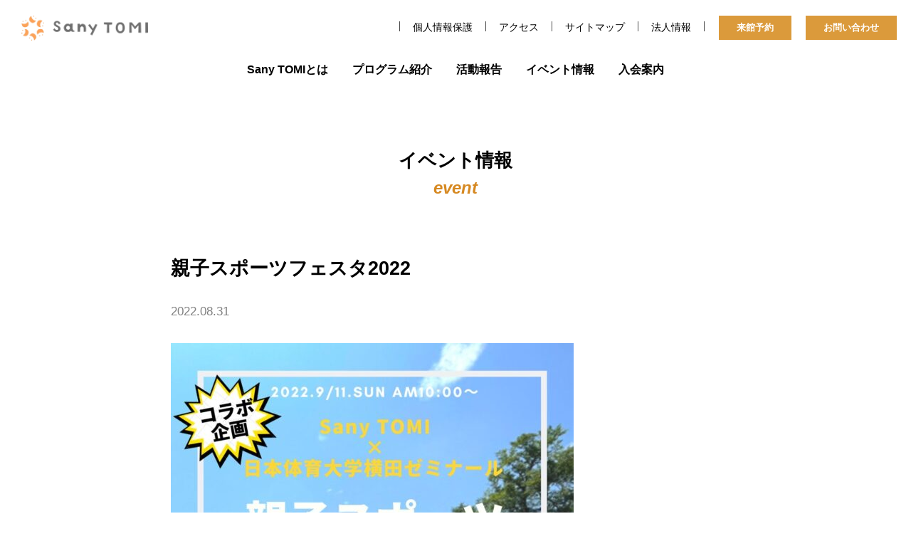

--- FILE ---
content_type: text/html; charset=UTF-8
request_url: https://sanytomi.com/event/nittaidai-yokota-seminar/
body_size: 11727
content:
<!DOCTYPE html>
<html lang="ja">

<head>
  <meta charset="utf-8">
  <meta name="viewport" content="width=device-width, initial-scale=1.0">
  <meta name="format-detection" content="telephone=no">
  <link rel="icon" href="https://sanytomi.com/wp/wp-content/themes/tomisougo/favicon.ico">
  <link rel="apple-touch-icon" href="https://sanytomi.com/wp/wp-content/themes/tomisougo/apple-touch-icon.png">
  <link rel="stylesheet"
    href="https://fonts.googleapis.com/css?family=Noto+Sans+JP:300,400,500,600,700,800,900%7CNoto+Serif+JP:300,400,500,600,700,800,900&amp;display=swap&amp;subset=japanese">
  <link rel="preconnect" href="https://fonts.gstatic.com">
  <!-- <link rel="stylesheet" type="text/css" href="https://cdn.jsdelivr.net/npm/slick-carousel@1.8.1/slick/slick.css">
 <link rel="stylesheet" type="text/css" href="https://cdnjs.cloudflare.com/ajax/libs/slick-carousel/1.9.0/slick-theme.css"> -->

  <link rel="stylesheet" href="https://sanytomi.com/wp/wp-content/themes/tomisougo/common/css/style.css">
      <link href="https://fonts.googleapis.com/css2?family=Oleo+Script:wght@400;700&display=swap" rel="stylesheet">
  <script>
  (function(d) {
    var config = {
        kitId: 'ljh1nxk',
        scriptTimeout: 3000,
        async: true
      },
      h = d.documentElement,
      t = setTimeout(function() {
        h.className = h.className.replace(/\bwf-loading\b/g, "") + " wf-inactive";
      }, config.scriptTimeout),
      tk = d.createElement("script"),
      f = false,
      s = d.getElementsByTagName("script")[0],
      a;
    h.className += " wf-loading";
    tk.src = 'https://use.typekit.net/' + config.kitId + '.js';
    tk.async = true;
    tk.onload = tk.onreadystatechange = function() {
      a = this.readyState;
      if (f || a && a != "complete" && a != "loaded") return;
      f = true;
      clearTimeout(t);
      try {
        Typekit.load(config)
      } catch (e) {}
    };
    s.parentNode.insertBefore(tk, s)
  })(document);
  </script>
<script>
  (function(d) {
    var config = {
      kitId: 'ljh1nxk',
      scriptTimeout: 3000,
      async: true
    },
    h=d.documentElement,t=setTimeout(function(){h.className=h.className.replace(/\bwf-loading\b/g,"")+" wf-inactive";},config.scriptTimeout),tk=d.createElement("script"),f=false,s=d.getElementsByTagName("script")[0],a;h.className+=" wf-loading";tk.src='https://use.typekit.net/'+config.kitId+'.js';tk.async=true;tk.onload=tk.onreadystatechange=function(){a=this.readyState;if(f||a&&a!="complete"&&a!="loaded")return;f=true;clearTimeout(t);try{Typekit.load(config)}catch(e){}};s.parentNode.insertBefore(tk,s)
  })(document);
</script>
<title>親子スポーツフェスタ2022 | Sany TOMI | こどもを中心に関わるみんなが元気になる</title>

		<!-- All in One SEO 4.8.4.1 - aioseo.com -->
	<meta name="description" content="日本体育大学のスポーツマネジメントゼミの『日本体育大学横田ゼミナール』とSany TOMIコラボ企画！ 親子で" />
	<meta name="robots" content="max-image-preview:large" />
	<link rel="canonical" href="https://sanytomi.com/event/nittaidai-yokota-seminar/" />
	<meta name="generator" content="All in One SEO (AIOSEO) 4.8.4.1" />

		<!-- Global site tag (gtag.js) - Google Analytics -->
<script async src="https://www.googletagmanager.com/gtag/js?id=G-PD1D7S96EQ"></script>
<script>
  window.dataLayer = window.dataLayer || [];
  function gtag(){dataLayer.push(arguments);}
  gtag('js', new Date());

  gtag('config', 'G-PD1D7S96EQ');
</script>
		<meta property="og:locale" content="ja_JP" />
		<meta property="og:site_name" content="Sany TOMI | こどもを中心に関わるみんなが元気になる | 総合型地域スポーツクラブ Sany TOMI（サニーとうみ）は、東御市でスポーツに親しむことのできる新しいタイプのスポーツクラブです。" />
		<meta property="og:type" content="article" />
		<meta property="og:title" content="親子スポーツフェスタ2022 | Sany TOMI | こどもを中心に関わるみんなが元気になる" />
		<meta property="og:description" content="日本体育大学のスポーツマネジメントゼミの『日本体育大学横田ゼミナール』とSany TOMIコラボ企画！ 親子で" />
		<meta property="og:url" content="https://sanytomi.com/event/nittaidai-yokota-seminar/" />
		<meta property="article:published_time" content="2022-08-31T08:41:13+00:00" />
		<meta property="article:modified_time" content="2022-08-31T10:51:03+00:00" />
		<meta name="twitter:card" content="summary" />
		<meta name="twitter:title" content="親子スポーツフェスタ2022 | Sany TOMI | こどもを中心に関わるみんなが元気になる" />
		<meta name="twitter:description" content="日本体育大学のスポーツマネジメントゼミの『日本体育大学横田ゼミナール』とSany TOMIコラボ企画！ 親子で" />
		<script type="application/ld+json" class="aioseo-schema">
			{"@context":"https:\/\/schema.org","@graph":[{"@type":"BreadcrumbList","@id":"https:\/\/sanytomi.com\/event\/nittaidai-yokota-seminar\/#breadcrumblist","itemListElement":[{"@type":"ListItem","@id":"https:\/\/sanytomi.com#listItem","position":1,"name":"\u30db\u30fc\u30e0","item":"https:\/\/sanytomi.com","nextItem":{"@type":"ListItem","@id":"https:\/\/sanytomi.com\/event\/#listItem","name":"\u30a4\u30d9\u30f3\u30c8\u60c5\u5831"}},{"@type":"ListItem","@id":"https:\/\/sanytomi.com\/event\/#listItem","position":2,"name":"\u30a4\u30d9\u30f3\u30c8\u60c5\u5831","item":"https:\/\/sanytomi.com\/event\/","nextItem":{"@type":"ListItem","@id":"https:\/\/sanytomi.com\/event\/nittaidai-yokota-seminar\/#listItem","name":"\u89aa\u5b50\u30b9\u30dd\u30fc\u30c4\u30d5\u30a7\u30b9\u30bf2022"},"previousItem":{"@type":"ListItem","@id":"https:\/\/sanytomi.com#listItem","name":"\u30db\u30fc\u30e0"}},{"@type":"ListItem","@id":"https:\/\/sanytomi.com\/event\/nittaidai-yokota-seminar\/#listItem","position":3,"name":"\u89aa\u5b50\u30b9\u30dd\u30fc\u30c4\u30d5\u30a7\u30b9\u30bf2022","previousItem":{"@type":"ListItem","@id":"https:\/\/sanytomi.com\/event\/#listItem","name":"\u30a4\u30d9\u30f3\u30c8\u60c5\u5831"}}]},{"@type":"Organization","@id":"https:\/\/sanytomi.com\/#organization","name":"\u7dcf\u5408\u578b\u5730\u57df\u30b9\u30dd\u30fc\u30c4\u30af\u30e9\u30d6 sanytomi","description":"\u7dcf\u5408\u578b\u5730\u57df\u30b9\u30dd\u30fc\u30c4\u30af\u30e9\u30d6 Sany TOMI\uff08\u30b5\u30cb\u30fc\u3068\u3046\u307f\uff09\u306f\u3001\u6771\u5fa1\u5e02\u3067\u30b9\u30dd\u30fc\u30c4\u306b\u89aa\u3057\u3080\u3053\u3068\u306e\u3067\u304d\u308b\u65b0\u3057\u3044\u30bf\u30a4\u30d7\u306e\u30b9\u30dd\u30fc\u30c4\u30af\u30e9\u30d6\u3067\u3059\u3002","url":"https:\/\/sanytomi.com\/"},{"@type":"WebPage","@id":"https:\/\/sanytomi.com\/event\/nittaidai-yokota-seminar\/#webpage","url":"https:\/\/sanytomi.com\/event\/nittaidai-yokota-seminar\/","name":"\u89aa\u5b50\u30b9\u30dd\u30fc\u30c4\u30d5\u30a7\u30b9\u30bf2022 | Sany TOMI | \u3053\u3069\u3082\u3092\u4e2d\u5fc3\u306b\u95a2\u308f\u308b\u307f\u3093\u306a\u304c\u5143\u6c17\u306b\u306a\u308b","description":"\u65e5\u672c\u4f53\u80b2\u5927\u5b66\u306e\u30b9\u30dd\u30fc\u30c4\u30de\u30cd\u30b8\u30e1\u30f3\u30c8\u30bc\u30df\u306e\u300e\u65e5\u672c\u4f53\u80b2\u5927\u5b66\u6a2a\u7530\u30bc\u30df\u30ca\u30fc\u30eb\u300f\u3068Sany TOMI\u30b3\u30e9\u30dc\u4f01\u753b\uff01 \u89aa\u5b50\u3067","inLanguage":"ja","isPartOf":{"@id":"https:\/\/sanytomi.com\/#website"},"breadcrumb":{"@id":"https:\/\/sanytomi.com\/event\/nittaidai-yokota-seminar\/#breadcrumblist"},"datePublished":"2022-08-31T17:41:13+09:00","dateModified":"2022-08-31T19:51:03+09:00"},{"@type":"WebSite","@id":"https:\/\/sanytomi.com\/#website","url":"https:\/\/sanytomi.com\/","name":"Sany TOMI | \u3053\u3069\u3082\u3092\u4e2d\u5fc3\u306b\u95a2\u308f\u308b\u307f\u3093\u306a\u304c\u5143\u6c17\u306b\u306a\u308b","description":"\u7dcf\u5408\u578b\u5730\u57df\u30b9\u30dd\u30fc\u30c4\u30af\u30e9\u30d6 Sany TOMI\uff08\u30b5\u30cb\u30fc\u3068\u3046\u307f\uff09\u306f\u3001\u6771\u5fa1\u5e02\u3067\u30b9\u30dd\u30fc\u30c4\u306b\u89aa\u3057\u3080\u3053\u3068\u306e\u3067\u304d\u308b\u65b0\u3057\u3044\u30bf\u30a4\u30d7\u306e\u30b9\u30dd\u30fc\u30c4\u30af\u30e9\u30d6\u3067\u3059\u3002","inLanguage":"ja","publisher":{"@id":"https:\/\/sanytomi.com\/#organization"}}]}
		</script>
		<!-- All in One SEO -->

<link rel='dns-prefetch' href='//maxcdn.bootstrapcdn.com' />
<link rel="alternate" title="oEmbed (JSON)" type="application/json+oembed" href="https://sanytomi.com/wp-json/oembed/1.0/embed?url=https%3A%2F%2Fsanytomi.com%2Fevent%2Fnittaidai-yokota-seminar%2F" />
<link rel="alternate" title="oEmbed (XML)" type="text/xml+oembed" href="https://sanytomi.com/wp-json/oembed/1.0/embed?url=https%3A%2F%2Fsanytomi.com%2Fevent%2Fnittaidai-yokota-seminar%2F&#038;format=xml" />
<style id='wp-img-auto-sizes-contain-inline-css' type='text/css'>
img:is([sizes=auto i],[sizes^="auto," i]){contain-intrinsic-size:3000px 1500px}
/*# sourceURL=wp-img-auto-sizes-contain-inline-css */
</style>
<link rel='stylesheet' id='sbr_styles-css' href='https://sanytomi.com/wp/wp-content/plugins/reviews-feed/assets/css/sbr-styles.min.css?ver=2.1.1' type='text/css' media='all' />
<link rel='stylesheet' id='sbi_styles-css' href='https://sanytomi.com/wp/wp-content/plugins/instagram-feed/css/sbi-styles.min.css?ver=6.9.1' type='text/css' media='all' />
<style id='wp-emoji-styles-inline-css' type='text/css'>

	img.wp-smiley, img.emoji {
		display: inline !important;
		border: none !important;
		box-shadow: none !important;
		height: 1em !important;
		width: 1em !important;
		margin: 0 0.07em !important;
		vertical-align: -0.1em !important;
		background: none !important;
		padding: 0 !important;
	}
/*# sourceURL=wp-emoji-styles-inline-css */
</style>
<style id='wp-block-library-inline-css' type='text/css'>
:root{--wp-block-synced-color:#7a00df;--wp-block-synced-color--rgb:122,0,223;--wp-bound-block-color:var(--wp-block-synced-color);--wp-editor-canvas-background:#ddd;--wp-admin-theme-color:#007cba;--wp-admin-theme-color--rgb:0,124,186;--wp-admin-theme-color-darker-10:#006ba1;--wp-admin-theme-color-darker-10--rgb:0,107,160.5;--wp-admin-theme-color-darker-20:#005a87;--wp-admin-theme-color-darker-20--rgb:0,90,135;--wp-admin-border-width-focus:2px}@media (min-resolution:192dpi){:root{--wp-admin-border-width-focus:1.5px}}.wp-element-button{cursor:pointer}:root .has-very-light-gray-background-color{background-color:#eee}:root .has-very-dark-gray-background-color{background-color:#313131}:root .has-very-light-gray-color{color:#eee}:root .has-very-dark-gray-color{color:#313131}:root .has-vivid-green-cyan-to-vivid-cyan-blue-gradient-background{background:linear-gradient(135deg,#00d084,#0693e3)}:root .has-purple-crush-gradient-background{background:linear-gradient(135deg,#34e2e4,#4721fb 50%,#ab1dfe)}:root .has-hazy-dawn-gradient-background{background:linear-gradient(135deg,#faaca8,#dad0ec)}:root .has-subdued-olive-gradient-background{background:linear-gradient(135deg,#fafae1,#67a671)}:root .has-atomic-cream-gradient-background{background:linear-gradient(135deg,#fdd79a,#004a59)}:root .has-nightshade-gradient-background{background:linear-gradient(135deg,#330968,#31cdcf)}:root .has-midnight-gradient-background{background:linear-gradient(135deg,#020381,#2874fc)}:root{--wp--preset--font-size--normal:16px;--wp--preset--font-size--huge:42px}.has-regular-font-size{font-size:1em}.has-larger-font-size{font-size:2.625em}.has-normal-font-size{font-size:var(--wp--preset--font-size--normal)}.has-huge-font-size{font-size:var(--wp--preset--font-size--huge)}.has-text-align-center{text-align:center}.has-text-align-left{text-align:left}.has-text-align-right{text-align:right}.has-fit-text{white-space:nowrap!important}#end-resizable-editor-section{display:none}.aligncenter{clear:both}.items-justified-left{justify-content:flex-start}.items-justified-center{justify-content:center}.items-justified-right{justify-content:flex-end}.items-justified-space-between{justify-content:space-between}.screen-reader-text{border:0;clip-path:inset(50%);height:1px;margin:-1px;overflow:hidden;padding:0;position:absolute;width:1px;word-wrap:normal!important}.screen-reader-text:focus{background-color:#ddd;clip-path:none;color:#444;display:block;font-size:1em;height:auto;left:5px;line-height:normal;padding:15px 23px 14px;text-decoration:none;top:5px;width:auto;z-index:100000}html :where(.has-border-color){border-style:solid}html :where([style*=border-top-color]){border-top-style:solid}html :where([style*=border-right-color]){border-right-style:solid}html :where([style*=border-bottom-color]){border-bottom-style:solid}html :where([style*=border-left-color]){border-left-style:solid}html :where([style*=border-width]){border-style:solid}html :where([style*=border-top-width]){border-top-style:solid}html :where([style*=border-right-width]){border-right-style:solid}html :where([style*=border-bottom-width]){border-bottom-style:solid}html :where([style*=border-left-width]){border-left-style:solid}html :where(img[class*=wp-image-]){height:auto;max-width:100%}:where(figure){margin:0 0 1em}html :where(.is-position-sticky){--wp-admin--admin-bar--position-offset:var(--wp-admin--admin-bar--height,0px)}@media screen and (max-width:600px){html :where(.is-position-sticky){--wp-admin--admin-bar--position-offset:0px}}

/*# sourceURL=wp-block-library-inline-css */
</style><style id='global-styles-inline-css' type='text/css'>
:root{--wp--preset--aspect-ratio--square: 1;--wp--preset--aspect-ratio--4-3: 4/3;--wp--preset--aspect-ratio--3-4: 3/4;--wp--preset--aspect-ratio--3-2: 3/2;--wp--preset--aspect-ratio--2-3: 2/3;--wp--preset--aspect-ratio--16-9: 16/9;--wp--preset--aspect-ratio--9-16: 9/16;--wp--preset--color--black: #000000;--wp--preset--color--cyan-bluish-gray: #abb8c3;--wp--preset--color--white: #ffffff;--wp--preset--color--pale-pink: #f78da7;--wp--preset--color--vivid-red: #cf2e2e;--wp--preset--color--luminous-vivid-orange: #ff6900;--wp--preset--color--luminous-vivid-amber: #fcb900;--wp--preset--color--light-green-cyan: #7bdcb5;--wp--preset--color--vivid-green-cyan: #00d084;--wp--preset--color--pale-cyan-blue: #8ed1fc;--wp--preset--color--vivid-cyan-blue: #0693e3;--wp--preset--color--vivid-purple: #9b51e0;--wp--preset--gradient--vivid-cyan-blue-to-vivid-purple: linear-gradient(135deg,rgb(6,147,227) 0%,rgb(155,81,224) 100%);--wp--preset--gradient--light-green-cyan-to-vivid-green-cyan: linear-gradient(135deg,rgb(122,220,180) 0%,rgb(0,208,130) 100%);--wp--preset--gradient--luminous-vivid-amber-to-luminous-vivid-orange: linear-gradient(135deg,rgb(252,185,0) 0%,rgb(255,105,0) 100%);--wp--preset--gradient--luminous-vivid-orange-to-vivid-red: linear-gradient(135deg,rgb(255,105,0) 0%,rgb(207,46,46) 100%);--wp--preset--gradient--very-light-gray-to-cyan-bluish-gray: linear-gradient(135deg,rgb(238,238,238) 0%,rgb(169,184,195) 100%);--wp--preset--gradient--cool-to-warm-spectrum: linear-gradient(135deg,rgb(74,234,220) 0%,rgb(151,120,209) 20%,rgb(207,42,186) 40%,rgb(238,44,130) 60%,rgb(251,105,98) 80%,rgb(254,248,76) 100%);--wp--preset--gradient--blush-light-purple: linear-gradient(135deg,rgb(255,206,236) 0%,rgb(152,150,240) 100%);--wp--preset--gradient--blush-bordeaux: linear-gradient(135deg,rgb(254,205,165) 0%,rgb(254,45,45) 50%,rgb(107,0,62) 100%);--wp--preset--gradient--luminous-dusk: linear-gradient(135deg,rgb(255,203,112) 0%,rgb(199,81,192) 50%,rgb(65,88,208) 100%);--wp--preset--gradient--pale-ocean: linear-gradient(135deg,rgb(255,245,203) 0%,rgb(182,227,212) 50%,rgb(51,167,181) 100%);--wp--preset--gradient--electric-grass: linear-gradient(135deg,rgb(202,248,128) 0%,rgb(113,206,126) 100%);--wp--preset--gradient--midnight: linear-gradient(135deg,rgb(2,3,129) 0%,rgb(40,116,252) 100%);--wp--preset--font-size--small: 13px;--wp--preset--font-size--medium: 20px;--wp--preset--font-size--large: 36px;--wp--preset--font-size--x-large: 42px;--wp--preset--spacing--20: 0.44rem;--wp--preset--spacing--30: 0.67rem;--wp--preset--spacing--40: 1rem;--wp--preset--spacing--50: 1.5rem;--wp--preset--spacing--60: 2.25rem;--wp--preset--spacing--70: 3.38rem;--wp--preset--spacing--80: 5.06rem;--wp--preset--shadow--natural: 6px 6px 9px rgba(0, 0, 0, 0.2);--wp--preset--shadow--deep: 12px 12px 50px rgba(0, 0, 0, 0.4);--wp--preset--shadow--sharp: 6px 6px 0px rgba(0, 0, 0, 0.2);--wp--preset--shadow--outlined: 6px 6px 0px -3px rgb(255, 255, 255), 6px 6px rgb(0, 0, 0);--wp--preset--shadow--crisp: 6px 6px 0px rgb(0, 0, 0);}:where(.is-layout-flex){gap: 0.5em;}:where(.is-layout-grid){gap: 0.5em;}body .is-layout-flex{display: flex;}.is-layout-flex{flex-wrap: wrap;align-items: center;}.is-layout-flex > :is(*, div){margin: 0;}body .is-layout-grid{display: grid;}.is-layout-grid > :is(*, div){margin: 0;}:where(.wp-block-columns.is-layout-flex){gap: 2em;}:where(.wp-block-columns.is-layout-grid){gap: 2em;}:where(.wp-block-post-template.is-layout-flex){gap: 1.25em;}:where(.wp-block-post-template.is-layout-grid){gap: 1.25em;}.has-black-color{color: var(--wp--preset--color--black) !important;}.has-cyan-bluish-gray-color{color: var(--wp--preset--color--cyan-bluish-gray) !important;}.has-white-color{color: var(--wp--preset--color--white) !important;}.has-pale-pink-color{color: var(--wp--preset--color--pale-pink) !important;}.has-vivid-red-color{color: var(--wp--preset--color--vivid-red) !important;}.has-luminous-vivid-orange-color{color: var(--wp--preset--color--luminous-vivid-orange) !important;}.has-luminous-vivid-amber-color{color: var(--wp--preset--color--luminous-vivid-amber) !important;}.has-light-green-cyan-color{color: var(--wp--preset--color--light-green-cyan) !important;}.has-vivid-green-cyan-color{color: var(--wp--preset--color--vivid-green-cyan) !important;}.has-pale-cyan-blue-color{color: var(--wp--preset--color--pale-cyan-blue) !important;}.has-vivid-cyan-blue-color{color: var(--wp--preset--color--vivid-cyan-blue) !important;}.has-vivid-purple-color{color: var(--wp--preset--color--vivid-purple) !important;}.has-black-background-color{background-color: var(--wp--preset--color--black) !important;}.has-cyan-bluish-gray-background-color{background-color: var(--wp--preset--color--cyan-bluish-gray) !important;}.has-white-background-color{background-color: var(--wp--preset--color--white) !important;}.has-pale-pink-background-color{background-color: var(--wp--preset--color--pale-pink) !important;}.has-vivid-red-background-color{background-color: var(--wp--preset--color--vivid-red) !important;}.has-luminous-vivid-orange-background-color{background-color: var(--wp--preset--color--luminous-vivid-orange) !important;}.has-luminous-vivid-amber-background-color{background-color: var(--wp--preset--color--luminous-vivid-amber) !important;}.has-light-green-cyan-background-color{background-color: var(--wp--preset--color--light-green-cyan) !important;}.has-vivid-green-cyan-background-color{background-color: var(--wp--preset--color--vivid-green-cyan) !important;}.has-pale-cyan-blue-background-color{background-color: var(--wp--preset--color--pale-cyan-blue) !important;}.has-vivid-cyan-blue-background-color{background-color: var(--wp--preset--color--vivid-cyan-blue) !important;}.has-vivid-purple-background-color{background-color: var(--wp--preset--color--vivid-purple) !important;}.has-black-border-color{border-color: var(--wp--preset--color--black) !important;}.has-cyan-bluish-gray-border-color{border-color: var(--wp--preset--color--cyan-bluish-gray) !important;}.has-white-border-color{border-color: var(--wp--preset--color--white) !important;}.has-pale-pink-border-color{border-color: var(--wp--preset--color--pale-pink) !important;}.has-vivid-red-border-color{border-color: var(--wp--preset--color--vivid-red) !important;}.has-luminous-vivid-orange-border-color{border-color: var(--wp--preset--color--luminous-vivid-orange) !important;}.has-luminous-vivid-amber-border-color{border-color: var(--wp--preset--color--luminous-vivid-amber) !important;}.has-light-green-cyan-border-color{border-color: var(--wp--preset--color--light-green-cyan) !important;}.has-vivid-green-cyan-border-color{border-color: var(--wp--preset--color--vivid-green-cyan) !important;}.has-pale-cyan-blue-border-color{border-color: var(--wp--preset--color--pale-cyan-blue) !important;}.has-vivid-cyan-blue-border-color{border-color: var(--wp--preset--color--vivid-cyan-blue) !important;}.has-vivid-purple-border-color{border-color: var(--wp--preset--color--vivid-purple) !important;}.has-vivid-cyan-blue-to-vivid-purple-gradient-background{background: var(--wp--preset--gradient--vivid-cyan-blue-to-vivid-purple) !important;}.has-light-green-cyan-to-vivid-green-cyan-gradient-background{background: var(--wp--preset--gradient--light-green-cyan-to-vivid-green-cyan) !important;}.has-luminous-vivid-amber-to-luminous-vivid-orange-gradient-background{background: var(--wp--preset--gradient--luminous-vivid-amber-to-luminous-vivid-orange) !important;}.has-luminous-vivid-orange-to-vivid-red-gradient-background{background: var(--wp--preset--gradient--luminous-vivid-orange-to-vivid-red) !important;}.has-very-light-gray-to-cyan-bluish-gray-gradient-background{background: var(--wp--preset--gradient--very-light-gray-to-cyan-bluish-gray) !important;}.has-cool-to-warm-spectrum-gradient-background{background: var(--wp--preset--gradient--cool-to-warm-spectrum) !important;}.has-blush-light-purple-gradient-background{background: var(--wp--preset--gradient--blush-light-purple) !important;}.has-blush-bordeaux-gradient-background{background: var(--wp--preset--gradient--blush-bordeaux) !important;}.has-luminous-dusk-gradient-background{background: var(--wp--preset--gradient--luminous-dusk) !important;}.has-pale-ocean-gradient-background{background: var(--wp--preset--gradient--pale-ocean) !important;}.has-electric-grass-gradient-background{background: var(--wp--preset--gradient--electric-grass) !important;}.has-midnight-gradient-background{background: var(--wp--preset--gradient--midnight) !important;}.has-small-font-size{font-size: var(--wp--preset--font-size--small) !important;}.has-medium-font-size{font-size: var(--wp--preset--font-size--medium) !important;}.has-large-font-size{font-size: var(--wp--preset--font-size--large) !important;}.has-x-large-font-size{font-size: var(--wp--preset--font-size--x-large) !important;}
/*# sourceURL=global-styles-inline-css */
</style>

<style id='classic-theme-styles-inline-css' type='text/css'>
/*! This file is auto-generated */
.wp-block-button__link{color:#fff;background-color:#32373c;border-radius:9999px;box-shadow:none;text-decoration:none;padding:calc(.667em + 2px) calc(1.333em + 2px);font-size:1.125em}.wp-block-file__button{background:#32373c;color:#fff;text-decoration:none}
/*# sourceURL=/wp-includes/css/classic-themes.min.css */
</style>
<link rel='stylesheet' id='ctf_styles-css' href='https://sanytomi.com/wp/wp-content/plugins/custom-twitter-feeds/css/ctf-styles.min.css?ver=2.3.1' type='text/css' media='all' />
<link rel='stylesheet' id='cff-css' href='https://sanytomi.com/wp/wp-content/plugins/custom-facebook-feed/assets/css/cff-style.min.css?ver=4.3.2' type='text/css' media='all' />
<link rel='stylesheet' id='sb-font-awesome-css' href='https://maxcdn.bootstrapcdn.com/font-awesome/4.7.0/css/font-awesome.min.css?ver=6.9' type='text/css' media='all' />
<link rel='stylesheet' id='wp-pagenavi-css' href='https://sanytomi.com/wp/wp-content/plugins/wp-pagenavi/pagenavi-css.css?ver=2.70' type='text/css' media='all' />
<script type="text/javascript" src="https://sanytomi.com/wp/wp-includes/js/jquery/jquery.min.js?ver=3.7.1" id="jquery-core-js"></script>
<script type="text/javascript" src="https://sanytomi.com/wp/wp-includes/js/jquery/jquery-migrate.min.js?ver=3.4.1" id="jquery-migrate-js"></script>
<link rel="https://api.w.org/" href="https://sanytomi.com/wp-json/" /><link rel="alternate" title="JSON" type="application/json" href="https://sanytomi.com/wp-json/wp/v2/event/754" /><link rel="EditURI" type="application/rsd+xml" title="RSD" href="https://sanytomi.com/wp/xmlrpc.php?rsd" />
<meta name="generator" content="WordPress 6.9" />
<link rel='shortlink' href='https://sanytomi.com/?p=754' />
<link rel="icon" href="https://sanytomi.com/wp/wp-content/uploads/2022/08/cropped-logo_600_600-32x32.png" sizes="32x32" />
<link rel="icon" href="https://sanytomi.com/wp/wp-content/uploads/2022/08/cropped-logo_600_600-192x192.png" sizes="192x192" />
<link rel="apple-touch-icon" href="https://sanytomi.com/wp/wp-content/uploads/2022/08/cropped-logo_600_600-180x180.png" />
<meta name="msapplication-TileImage" content="https://sanytomi.com/wp/wp-content/uploads/2022/08/cropped-logo_600_600-270x270.png" />
		<style type="text/css" id="wp-custom-css">
			.join-content__list .-flow::before {
    width: 33px;
    bottom: 30px;
    left: 0px;
}
.l-footer-company {
	    max-width: 460px;
    margin: 30px auto;
	padding: 0 20px;
}
.l-footer-company h3 {
    border-bottom: 1px solid;
    padding-bottom: 10px;
}
.l-footer-company ul {
    display: flex;
    justify-content: center;
    gap: 10px;
	margin-top: 10px;
}
.l-footer-company ul li a {
    display: block;
}
.l-footer-company ul li a img {
    display: block;
    max-width: 100px;
    height: 30px;
    object-fit: contain;
}
@media screen and (max-width: 767px) {
	.l-footer-company ul {
		    flex-wrap: wrap;
}
}
.p-mainVisual h1 {
    color: #fff;
    top: 40%;
    right: 8%;
    transform: translateY(-40%);
    text-shadow: 0px 0px 20px #000;
}

.program-calender {
	margin-top: 5%;
}
.program-calender iframe {
	max-width: 100%;
	display:block;
}

.p-header_nav_list:last-child {
    margin-right: 0;
    position: initial;
    transform: none;
}		</style>
		</head>

<body class="wp-singular event-template-default single single-event postid-754 wp-theme-tomisougo">
    <header class="p-header">
    <div class="p-header_top">
      <a href="https://sanytomi.com" class="p-header_logo">
        <!-- <p class="p-header_logo_text01">こどもを中心に関わるみんなが元気に</p>
        <p class="p-header_logo_text02">
            <img src="https://sanytomi.com/wp/wp-content/themes/tomisougo/img/logo01.svg" alt="" class="fit">
        </p> -->
        <img src="https://sanytomi.com/wp/wp-content/themes/tomisougo/img/logo01.png" alt="" class="fit">
      </a>
      <div class="p-header_information nosumaho">
        <div class="p-header_link">
          <a href="https://sanytomi.com/privacy-policy-2/">
            <p class="p-header_link_text">個人情報保護</p>
          </a>
          <a href="https://sanytomi.com/access/">
            <p class="p-header_link_text">アクセス</p>
          </a>
          <a href="https://sanytomi.com/site-map/">
            <p class="p-header_link_text">サイトマップ</p>
          </a>
          <a href="https://sanytomi.com/event/nittaidai-yokota-seminar//company/">
            <p class="p-header_link_text">法人情報</p>
          </a>
        </div>
        <a href="https://airrsv.net/sanytomi/calendar" target="_blank" class="p-header_button">
          <p class="p-header_button_text">来館予約</p>
        </a>
        <a href="https://sanytomi.com/contact/" class="p-header_button">
          <p class="p-header_button_text">お問い合わせ</p>
        </a>
      </div>
    </div>
    <nav class="p-header_nav">
      <ul class="p-header_nav_block">
        <li class="p-header_nav_list">
          <a href="https://sanytomi.com/about/">
            <p>Sany TOMIとは</p>
          </a>
         </li>
         <li class="p-header_nav_list">
           <a href="https://sanytomi.com/program/"><p>プログラム紹介</p></a>
         </li>
         <li class="p-header_nav_list">
          <a href="https://sanytomi.com/blog/ "><p>活動報告</p></a>
        </li>
        <li class="p-header_nav_list">
          <a href="https://sanytomi.com/event/ "><p>イベント情報</p></a>
        </li>
        <li class="p-header_nav_list">
          <a href="https://sanytomi.com/membership/"><p>入会案内</p></a>
        </li>
        <!-- <li class="p-header_nav_list">
          <a href="https://sanytomi.com/jinzai/"><img src="https://sanytomi.com/wp/wp-content/themes/tomisougo/img/jinzai_bank.jpg" width="237" height="40" alt="東御市スポーツ人材バンク" />
          </a>
        </li> -->
      </ul>
      <a href="https://airrsv.net/sanytomi/calendar" target="_blank" class="p-header_nav_contact sumaho">
        <p>来館予約</p>
      </a>
      <a href="https://sanytomi.com/contact/" class="p-header_nav_contact sumaho">
        <p>お問い合わせ</p>
      </a>
      <div class="p-header_nav_information sumaho">
        <div class="p-header_link">
          <a href="https://sanytomi.com/privacy-policy-2/">
            <p class="p-header_link_text">個人情報保護</p>
          </a>
          <a href="https://sanytomi.com/access/">
            <p class="p-header_link_text">アクセス</p>
          </a>
          <a href="https://sanytomi.com/site-map/">
            <p class="p-header_link_text">サイトマップ</p>
          </a>
          <a href="https://sanytomi.com/event/nittaidai-yokota-seminar//company/">
            <p class="p-header_link_text">法人情報</p>
          </a>
        </div>
      </div>
    </nav>
    <div class="p-header_hamburger sumaho">
      <span class="p-header_hamburger_line line01"></span>
      <span class="p-header_hamburger_line line02"></span>
      <span class="p-header_hamburger_line line03"></span>
    </div>
  </header>
    <main>

        <section class="p-section01">
            <h2 class="c-title_ja">イベント情報</h2>
            <p class="c-title_en">event</p>
                                                <div class="p-section05">
                        <p class="p-section05_image">
                                                    </p>
                        <p class="p-section05_title">親子スポーツフェスタ2022</p>
                        <p class="p-section05_date">2022.08.31</p>
                        <div class="p-section05_text">
                            <p><img fetchpriority="high" decoding="async" class="alignnone size-medium wp-image-756 aligncenter" src="http://sanytomi.com/wp/wp-content/uploads/2022/08/横田ゼミチラシ-566x800.jpg" alt="" width="566" height="800" srcset="https://sanytomi.com/wp/wp-content/uploads/2022/08/横田ゼミチラシ-566x800.jpg 566w, https://sanytomi.com/wp/wp-content/uploads/2022/08/横田ゼミチラシ-724x1024.jpg 724w, https://sanytomi.com/wp/wp-content/uploads/2022/08/横田ゼミチラシ-768x1086.jpg 768w, https://sanytomi.com/wp/wp-content/uploads/2022/08/横田ゼミチラシ.jpg 1077w" sizes="(max-width: 566px) 100vw, 566px" /></p>
<p><br />
日本体育大学のスポーツマネジメントゼミの『<span style="color: #0000ff;"><strong><a style="color: #0000ff;" href="https://www.instagram.com/yokota.semi/" target="_blank" rel="noopener">日本体育大学横田ゼミナール</a></strong></span>』と<strong><span style="color: #ff6600;">Sany TOM</span></strong>Iコラボ企画！</p>
<p>親子で色々なスポーツにチャレンジ！<br />
それぞれの体験ブースで高得点を目指そう♪<br />
<span style="color: #ff9900; font-size: 18pt;">素敵な参加賞がもらえるかも！？</span></p>
<p>【開催日】 2022年９月11日㈰　</p>
<p>【時　間】 10：00～12：30（最終入場11時30分）<br />
　　　　 受付：9:45～</p>
<p>【参加費】 無料</p>
<p>【内　容】 芝そり、ストラックアウト、ボッチャ、ラダーゲッター　など</p>
<p>【持ち物】 タオル、水筒、帽子</p>
<p>【その他】 小雨決行（雨天時は東御中央公園第二体育館）<br />
　　　 　中止の場合、Sany TOMI HPで掲載をいたします。</p>
<p>【申　込】 下記ボタンをクリック！！</p>
<p><a href="https://forms.gle/44TYnRWc9FvVYfPZ9"><img decoding="async" class="alignnone size-full wp-image-755" src="http://sanytomi.com/wp/wp-content/uploads/2022/08/お申し込みボタン.jpg" alt="" width="208" height="93" /></a></p>
<p>【問い合わせ】<br />
（一社）Sany TOMI　TEL:<a href="tel:0268553330" target="_blank" rel="noopener">0268-55-3330</a>   MAIL:<a href="mailto:info@sanytomi.com" target="_blank" rel="noopener">info@sanytomi.com</a></p>
<p>&nbsp;</p>
<p><span style="color: #ff9900;"><span style="color: #000000;">同日にアートチャレンジ大会も芸術むら公園で開催します！<br />
芸術むら公園で文化の秋🍂、スポーツの秋🎽秋を満喫しましょう！<br />
</span></span><br />
◎アートチャレンジ大会については下記をご覧ください。</p>
<p><a href="https://maruyamabanka.com/news/588/" target="_blank" rel="noopener">https://maruyamabanka.com/news/588/</a><br />
<br />
</p>                        </div>
                    </div>
                                    </section>

        <section class="p-section06">
            <a class="prev-link" href="https://sanytomi.com/event/tomi-special-cancel/" rel="prev"><div class="p-section06_button01">
                <div class="p-section06_button_box">
                    <p class="p-section06_button_title">９月1日㊍日本体育大学体操部TOMI Special演技発表会【交流会中止】のお知らせ</p>
                    <p class="p-section06_button_date">2022.08.26</p>
                </div>
            </div></a>            <a class="next-link" href="https://sanytomi.com/event/hinoa-to2022/" rel="next"><div class="p-section06_button02">
                <div class="p-section06_button_box">
                    <p class="p-section06_button_title">火のアートフェスティバル２０２２に参加します</p>
                    <p class="p-section06_button_date">2022.10.02</p>
                </div>
            </div></a>        </section>

    </main>

    <footer class="p-footer">
    <div>
    <!-- <p class="p-footer_logo_text01">こどもを中心に関わるみんなが元気に</p> -->
    <a href="https://sanytomi.com" class="p-footer_logo_text02">
      <img src="https://sanytomi.com/wp/wp-content/themes/tomisougo/img/logo01.png" alt="" class="fit">
    </a>
    <p class="p-footer_address">一般社団法人 Sany TOMI<br>長野県東御市大日向319 TEL:0268-55-3330</p>
    <nav class="p-footer_nav">
      <div class="p-footer_nav_block">
        <div class="p-footer_nav_list p-footer_nav_list01">
          <a href="https://sanytomi.com/about/">
            <p>Sany TOMI とは</p>
          </a>
        </div>
        <div class="p-footer_nav_flex">
          <div class="p-footer_nav_list">
            <a href="https://sanytomi.com/blog/ "><p>活動報告</p></a>
          </div>
          <div class="p-footer_nav_list">
            <a href="https://sanytomi.com/event/ "><p>イベント情報</p></a>
          </div>
          <div class="p-footer_nav_list">
            <a href="https://sanytomi.com/membership/"><p>入会案内</p></a>
          </div>
        </div>
      </div>
    </nav>
    <div class="p-footer_sns">
      <a href="https://www.facebook.com/sanytomi/" class="p-footer_facebook" target="_blank">
        <img src="https://sanytomi.com/wp/wp-content/themes/tomisougo/img/facebook.svg" alt="facebook">
      </a>
      <a href="https://lin.ee/Bo4kk8R" class="p-footer_line" target="_blank">
        <img src="https://sanytomi.com/wp/wp-content/themes/tomisougo/img/line.svg" alt="line">
      </a>
      <a href="https://www.instagram.com/sany_tomi/?hl=ja" class="p-footer_instagram">
        <img src="https://sanytomi.com/wp/wp-content/themes/tomisougo/img/instagram.svg" alt="instagram">
      </a>
      <a href="http://www.toto-growing.com/" class="sumaho p-footer_toto">
        <img src="https://sanytomi.com/wp/wp-content/themes/tomisougo/img/banner.jpg" alt="">
      </a>
    </div>
    <div class="p-footer_link">
      <a href="https://sanytomi.com/privacy-policy-2/">
        <p class="p-footer_link_text">個人情報保護</p>
      </a>
      <a href="https://sanytomi.com/access/">
        <p class="p-footer_link_text">アクセス</p>
      </a>
      <a href="https://sanytomi.com/site-map/">
        <p class="p-footer_link_text">サイトマップ</p>
      </a>
      <a href="https://sanytomi.com/event/nittaidai-yokota-seminar//company/">
        <p class="p-footer_link_text">法人情報</p>
      </a>
    </div>
    <a href="http://www.toto-growing.com/" class="p-footer_banner nosumaho" target="_blank">
      <img src="https://sanytomi.com/wp/wp-content/themes/tomisougo/img/banner.jpg" alt="">
    </a>
  </div>
  <div class="l-footer-company">
    <h3>会員企業</h3>
    <ul>
      <li>
        <a href="https://www.ipd-logistics.co.jp/" target="_blank">
          <img src="https://sanytomi.com/wp/wp-content/themes/tomisougo/img/logo-1.png" alt="IPD">
        </a>
      </li>
      <li>
        <a href="http://www.ja-sakuasama.iijan.or.jp/" target="_blank">
          <img src="https://sanytomi.com/wp/wp-content/themes/tomisougo/img/logo-2.png" alt="JA佐久浅間">
        </a>
      </li>
      <li>
        <a href="https://www.ja-shinshuueda.iijan.or.jp/" target="_blank">
          <img src="https://sanytomi.com/wp/wp-content/themes/tomisougo/img/logo-3.png" alt="JA信州うえだ">
        </a>
      </li>
      <li>
        <a href="https://www.okashi-hanaoka.jp/" target="_blank">
          <img src="https://sanytomi.com/wp/wp-content/themes/tomisougo/img/logo-4.png" alt="花岡">
        </a>
      </li>
      <li>
        <a href="https://www.takeuchikogyo.co.jp/" target="_blank">
          <img src="https://sanytomi.com/wp/wp-content/themes/tomisougo/img/logo-5.png" alt="竹内工業">
        </a>
      </li>
      <li>
        <a href="https://dai3wood.co.jp/" target="_blank">
          <img src="http://sanytomi.com/wp/wp-content/uploads/2023/07/会社ロゴ_株式会社第三木材.png" alt="株式会社第三木材">
        </a>
      </li>
    </ul>

  </div>
  <div class="p-footer_copyright">
    <p class="p-footer_copyright_text">Copyright(C)2020 TOMI COMPOSITE CLUB All rights reserved.</p>
  </div>
</footer>



<script type="speculationrules">
{"prefetch":[{"source":"document","where":{"and":[{"href_matches":"/*"},{"not":{"href_matches":["/wp/wp-*.php","/wp/wp-admin/*","/wp/wp-content/uploads/*","/wp/wp-content/*","/wp/wp-content/plugins/*","/wp/wp-content/themes/tomisougo/*","/*\\?(.+)"]}},{"not":{"selector_matches":"a[rel~=\"nofollow\"]"}},{"not":{"selector_matches":".no-prefetch, .no-prefetch a"}}]},"eagerness":"conservative"}]}
</script>
<!-- Custom Facebook Feed JS -->
<script type="text/javascript">var cffajaxurl = "https://sanytomi.com/wp/wp-admin/admin-ajax.php";
var cfflinkhashtags = "true";
</script>
<!-- YouTube Feeds JS -->
<script type="text/javascript">

</script>
<!-- Instagram Feed JS -->
<script type="text/javascript">
var sbiajaxurl = "https://sanytomi.com/wp/wp-admin/admin-ajax.php";
</script>
<script type="text/javascript" src="https://sanytomi.com/wp/wp-content/plugins/custom-facebook-feed/assets/js/cff-scripts.min.js?ver=4.3.2" id="cffscripts-js"></script>
<script type="text/javascript" src="https://sanytomi.com/wp/wp-content/themes/tomisougo/common/lib/ajaxzip3/ajaxzip3.js?ver=6.9" id="ajaxzip3-js"></script>
<script type="text/javascript" src="https://sanytomi.com/wp/wp-content/themes/tomisougo/common/js/common.js?ver=6.9" id="tomisougo-js"></script>
<script id="wp-emoji-settings" type="application/json">
{"baseUrl":"https://s.w.org/images/core/emoji/17.0.2/72x72/","ext":".png","svgUrl":"https://s.w.org/images/core/emoji/17.0.2/svg/","svgExt":".svg","source":{"concatemoji":"https://sanytomi.com/wp/wp-includes/js/wp-emoji-release.min.js?ver=6.9"}}
</script>
<script type="module">
/* <![CDATA[ */
/*! This file is auto-generated */
const a=JSON.parse(document.getElementById("wp-emoji-settings").textContent),o=(window._wpemojiSettings=a,"wpEmojiSettingsSupports"),s=["flag","emoji"];function i(e){try{var t={supportTests:e,timestamp:(new Date).valueOf()};sessionStorage.setItem(o,JSON.stringify(t))}catch(e){}}function c(e,t,n){e.clearRect(0,0,e.canvas.width,e.canvas.height),e.fillText(t,0,0);t=new Uint32Array(e.getImageData(0,0,e.canvas.width,e.canvas.height).data);e.clearRect(0,0,e.canvas.width,e.canvas.height),e.fillText(n,0,0);const a=new Uint32Array(e.getImageData(0,0,e.canvas.width,e.canvas.height).data);return t.every((e,t)=>e===a[t])}function p(e,t){e.clearRect(0,0,e.canvas.width,e.canvas.height),e.fillText(t,0,0);var n=e.getImageData(16,16,1,1);for(let e=0;e<n.data.length;e++)if(0!==n.data[e])return!1;return!0}function u(e,t,n,a){switch(t){case"flag":return n(e,"\ud83c\udff3\ufe0f\u200d\u26a7\ufe0f","\ud83c\udff3\ufe0f\u200b\u26a7\ufe0f")?!1:!n(e,"\ud83c\udde8\ud83c\uddf6","\ud83c\udde8\u200b\ud83c\uddf6")&&!n(e,"\ud83c\udff4\udb40\udc67\udb40\udc62\udb40\udc65\udb40\udc6e\udb40\udc67\udb40\udc7f","\ud83c\udff4\u200b\udb40\udc67\u200b\udb40\udc62\u200b\udb40\udc65\u200b\udb40\udc6e\u200b\udb40\udc67\u200b\udb40\udc7f");case"emoji":return!a(e,"\ud83e\u1fac8")}return!1}function f(e,t,n,a){let r;const o=(r="undefined"!=typeof WorkerGlobalScope&&self instanceof WorkerGlobalScope?new OffscreenCanvas(300,150):document.createElement("canvas")).getContext("2d",{willReadFrequently:!0}),s=(o.textBaseline="top",o.font="600 32px Arial",{});return e.forEach(e=>{s[e]=t(o,e,n,a)}),s}function r(e){var t=document.createElement("script");t.src=e,t.defer=!0,document.head.appendChild(t)}a.supports={everything:!0,everythingExceptFlag:!0},new Promise(t=>{let n=function(){try{var e=JSON.parse(sessionStorage.getItem(o));if("object"==typeof e&&"number"==typeof e.timestamp&&(new Date).valueOf()<e.timestamp+604800&&"object"==typeof e.supportTests)return e.supportTests}catch(e){}return null}();if(!n){if("undefined"!=typeof Worker&&"undefined"!=typeof OffscreenCanvas&&"undefined"!=typeof URL&&URL.createObjectURL&&"undefined"!=typeof Blob)try{var e="postMessage("+f.toString()+"("+[JSON.stringify(s),u.toString(),c.toString(),p.toString()].join(",")+"));",a=new Blob([e],{type:"text/javascript"});const r=new Worker(URL.createObjectURL(a),{name:"wpTestEmojiSupports"});return void(r.onmessage=e=>{i(n=e.data),r.terminate(),t(n)})}catch(e){}i(n=f(s,u,c,p))}t(n)}).then(e=>{for(const n in e)a.supports[n]=e[n],a.supports.everything=a.supports.everything&&a.supports[n],"flag"!==n&&(a.supports.everythingExceptFlag=a.supports.everythingExceptFlag&&a.supports[n]);var t;a.supports.everythingExceptFlag=a.supports.everythingExceptFlag&&!a.supports.flag,a.supports.everything||((t=a.source||{}).concatemoji?r(t.concatemoji):t.wpemoji&&t.twemoji&&(r(t.twemoji),r(t.wpemoji)))});
//# sourceURL=https://sanytomi.com/wp/wp-includes/js/wp-emoji-loader.min.js
/* ]]> */
</script>
</body>

</html>


--- FILE ---
content_type: text/css
request_url: https://sanytomi.com/wp/wp-content/themes/tomisougo/common/css/style.css
body_size: 16487
content:
@charset "UTF-8";
@font-face {
    font-family: "NotoSans Bold";
    src: url("../font/NotoSansJP-Bold.otf") format("otf");
}

@font-face {
    font-family: "NotoSans Medium";
    src: url("../font/NotoSansJP-Medium.otf") format("otf");
}

@font-face {
    font-family: "OleoScript";
    src: url("../font/OleoScript-Regular.ttf") format("ttf");
}

table {
    border-collapse: collapse;
    border-spacing: 0;
    empty-cells: show;
}

table.fxd {
    table-layout: fixed;
}

table.thl th {
    text-align: left;
}

table.thr th {
    text-align: right;
}

th {
    font-weight: normal;
}

tr.nobr th,
tr.nobr td {
    white-space: nowrap;
}

tr.tc th,
tr.tc td {
    text-align: center;
}

table th.nb,
table td.nb {
    border: none;
}

table.full {
    width: 100%;
}

table.half {
    width: 50%;
}

table.third {
    width: 33.33333%;
}

table.quarter {
    width: 25%;
}

table.vtop th,
table.vtop td,
th.vtop,
td.vtop {
    vertical-align: top;
}

table.vbtm th,
table.vbtm td,
th.vbtm,
td.vbtm {
    vertical-align: bottom;
}

table.thtc th {
    text-align: center;
}

table.thtr th {
    text-align: right;
}

table.tdtc td {
    text-align: center;
}

table.tdtr td {
    text-align: right;
}

blockquote:before,
blockquote:after,
q:before,
q:after {
    content: "";
}

sub {
    vertical-align: -0.2em;
}

img {
    vertical-align: top;
    border: none;
}

img.mid {
    vertical-align: middle;
}

img.fit,
object.fit,
embed.fit,
iframe.fit {
    width: 100%;
    height: auto;
}

form img {
    vertical-align: middle;
}

input,
select,
textarea {
    vertical-align: middle;
    font-size: 100%;
}

button {
    vertical-align: middle;
    cursor: pointer;
}

optgroup {
    padding-left: 0.4em;
    font-weight: bold;
    font-style: italic;
}

option {
    padding-left: 0.4em;
    padding-right: 0.2em;
    font-weight: normal;
    font-style: normal;
}

optgroup option {
    padding-left: 0.8em;
    padding-right: 0.2em;
}

label {
    white-space: nowrap;
    display: inline-block;
    cursor: pointer;
}

fieldset,
iframe {
    border: none;
}

.none {
    display: none;
}

.hidden {
    visibility: hidden;
}

.reader {
    line-height: 0;
    font-size: 0;
    position: absolute;
    left: -9999px;
}

.nobr {
    white-space: nowrap;
}

.block {
    display: block;
}

.inline {
    display: inline;
}

.table {
    display: table;
}

.cell {
    display: table-cell;
}

.noimg {
    background-image: none !important;
}

.sss {
    font-size: 40%;
}

.ss {
    font-size: 60%;
}

.s,
small {
    font-size: 80%;
}

.l,
big {
    font-size: 120%;
}

.ll {
    font-size: 140%;
}

.lll {
    font-size: 160%;
}

.fs0 {
    font-size: 0;
}

.fs1 {
    font-size: 100%;
}

.fs2 {
    font-size: 150%;
}

.fs3 {
    font-size: 190%;
}

.fs4 {
    font-size: 250%;
}

.fs5 {
    font-size: 300%;
}

.fs6 {
    font-size: 350%;
}

.fs7 {
    font-size: 400%;
}

.fs8 {
    font-size: 450%;
}

.fs9 {
    font-size: 500%;
}

@media screen and (max-width: 800px) {
    .fs0 {
        font-size: 0;
    }
    .fs1 {
        font-size: 100%;
    }
    .fs2 {
        font-size: 125%;
    }
    .fs3 {
        font-size: 150%;
    }
    .fs4 {
        font-size: 175%;
    }
    .fs5 {
        font-size: 200%;
    }
    .fs6 {
        font-size: 225%;
    }
    .fs7 {
        font-size: 250%;
    }
    .fs8 {
        font-size: 275%;
    }
    .fs9 {
        font-size: 300%;
    }
}

@media screen and (max-width: 480px) {
    .fs0 {
        font-size: 0;
    }
    .fs1 {
        font-size: 100%;
    }
    .fs2 {
        font-size: 120%;
    }
    .fs3 {
        font-size: 140%;
    }
    .fs4 {
        font-size: 160%;
    }
    .fs5 {
        font-size: 180%;
    }
    .fs6 {
        font-size: 200%;
    }
    .fs7 {
        font-size: 220%;
    }
    .fs8 {
        font-size: 240%;
    }
    .fs9 {
        font-size: 260%;
    }
    .sfs95p {
        font-size: 95%;
    }
    .sfs90p {
        font-size: 90%;
    }
    .sfs85p {
        font-size: 85%;
    }
    .sfs80p {
        font-size: 80%;
    }
}

.normal {
    font-style: normal !important;
    font-weight: normal !important;
}

.bold {
    font-weight: bold;
}

.upper {
    text-transform: uppercase;
}

.lower {
    text-transform: lowercase;
}

.caps {
    text-transform: capitalize;
}

.ttnone {
    text-transform: none;
}

.ba {
    word-break: break-all;
}

.tl {
    text-align: left !important;
}

.tr>* {
    margin-right: auto;
    margin-left: 0;
}

.tr {
    text-align: right !important;
}

.tr>* {
    margin-left: auto;
    margin-right: 0;
}

.tc {
    text-align: center !important;
}

.tc>* {
    margin-left: auto;
    margin-right: auto;
}

.tc caption {
    margin-left: auto;
    margin-right: auto;
}

.fl {
    float: left !important;
}

.fr {
    float: right !important;
}

.fix:after {
    content: ".";
    display: block;
    height: 0;
    clear: both;
    visibility: hidden;
    font-size: 0;
}

.fix {
    display: inline-block;
}

.fix {
    display: block;
}

.clr {
    clear: both;
}

ul.number li {
    text-indent: -1.2em;
    margin-left: 1.2em;
    margin-bottom: 0.1em;
    padding: 0;
}

ul.bullet li {
    text-indent: -1em;
    margin-left: 1em;
    margin-bottom: 0.1em;
    padding: 0;
}

.abs {
    position: absolute !important;
}

.rel {
    position: relative !important;
}

.fixed {
    position: fixed !important;
}

.abs-l {
    position: absolute !important;
    left: 0;
}

.abs-r {
    position: absolute !important;
    right: 0;
}

.abs-t {
    position: absolute !important;
    top: 0;
}

.abs-b {
    position: absolute !important;
    bottom: 0;
}

.abs-tr {
    position: absolute !important;
    top: 0;
    right: 0;
}

.abs-tl {
    position: absolute !important;
    top: 0;
    left: 0;
}

.abs-br {
    position: absolute !important;
    bottom: 0;
    right: 0;
}

.abs-bl {
    position: absolute !important;
    bottom: 0;
    left: 0;
}

.abs-cc {
    position: absolute !important;
    top: 0;
    left: 0;
    right: 0;
    bottom: 0;
    margin: auto;
}

.pos0 {
    top: auto !important;
    bottom: auto !important;
    left: auto !important;
    right: auto !important;
}

.ma0 {
    margin: 0 !important;
}

.mt0 {
    margin-top: 0 !important;
}

.mr0 {
    margin-right: 0 !important;
}

.mb0 {
    margin-bottom: 0 !important;
}

.ml0 {
    margin-left: 0 !important;
}

.ma1 {
    margin: 1px;
}

.mt1 {
    margin-top: 1px;
}

.mr1 {
    margin-right: 1px;
}

.mb1 {
    margin-bottom: 1px;
}

.ml1 {
    margin-left: 1px;
}

.ma2 {
    margin: 2px;
}

.mt2 {
    margin-top: 2px;
}

.mr2 {
    margin-right: 2px;
}

.mb2 {
    margin-bottom: 2px;
}

.ml2 {
    margin-left: 2px;
}

.ma3 {
    margin: 3px;
}

.mt3 {
    margin-top: 3px;
}

.mr3 {
    margin-right: 3px;
}

.mb3 {
    margin-bottom: 3px;
}

.ml3 {
    margin-left: 3px;
}

.ma4 {
    margin: 4px;
}

.mt4 {
    margin-top: 4px;
}

.mr4 {
    margin-right: 4px;
}

.mb4 {
    margin-bottom: 4px;
}

.ml4 {
    margin-left: 4px;
}

.ma5 {
    margin: 5px;
}

.mt5 {
    margin-top: 5px;
}

.mr5 {
    margin-right: 5px;
}

.mb5 {
    margin-bottom: 5px;
}

.ml5 {
    margin-left: 5px;
}

.ma6 {
    margin: 6px;
}

.mt6 {
    margin-top: 6px;
}

.mr6 {
    margin-right: 6px;
}

.mb6 {
    margin-bottom: 6px;
}

.ml6 {
    margin-left: 6px;
}

.ma7 {
    margin: 7px;
}

.mt7 {
    margin-top: 7px;
}

.mr7 {
    margin-right: 7px;
}

.mb7 {
    margin-bottom: 7px;
}

.ml7 {
    margin-left: 7px;
}

.ma8 {
    margin: 8px;
}

.mt8 {
    margin-top: 8px;
}

.mr8 {
    margin-right: 8px;
}

.mb8 {
    margin-bottom: 8px;
}

.ml8 {
    margin-left: 8px;
}

.ma9 {
    margin: 9px;
}

.mt9 {
    margin-top: 9px;
}

.mr9 {
    margin-right: 9px;
}

.mb9 {
    margin-bottom: 9px;
}

.ml9 {
    margin-left: 9px;
}

.ma10 {
    margin: 10px;
}

.mt10 {
    margin-top: 10px;
}

.mr10 {
    margin-right: 10px;
}

.mb10 {
    margin-bottom: 10px;
}

.ml10 {
    margin-left: 10px;
}

.ma15 {
    margin: 15px;
}

.mt15 {
    margin-top: 15px;
}

.mr15 {
    margin-right: 15px;
}

.mb15 {
    margin-bottom: 15px;
}

.ml15 {
    margin-left: 15px;
}

.ma20 {
    margin: 20px;
}

.mt20 {
    margin-top: 20px;
}

.mr20 {
    margin-right: 20px;
}

.mb20 {
    margin-bottom: 20px;
}

.ml20 {
    margin-left: 20px;
}

.ma25 {
    margin: 25px;
}

.mt25 {
    margin-top: 25px;
}

.mr25 {
    margin-right: 25px;
}

.mb25 {
    margin-bottom: 25px;
}

.ml25 {
    margin-left: 25px;
}

.ma30 {
    margin: 30px;
}

.mt30 {
    margin-top: 30px;
}

.mr30 {
    margin-right: 30px;
}

.mb30 {
    margin-bottom: 30px;
}

.ml30 {
    margin-left: 30px;
}

.ma35 {
    margin: 35px;
}

.mt35 {
    margin-top: 35px;
}

.mr35 {
    margin-right: 35px;
}

.mb35 {
    margin-bottom: 35px;
}

.ml35 {
    margin-left: 35px;
}

.ma40 {
    margin: 40px;
}

.mt40 {
    margin-top: 40px im !important;
}

.mr40 {
    margin-right: 40px;
}

.mb40 {
    margin-bottom: 40px;
}

.ml40 {
    margin-left: 40px;
}

.ma45 {
    margin: 45px;
}

.mt45 {
    margin-top: 45px;
}

.mr45 {
    margin-right: 45px;
}

.mb45 {
    margin-bottom: 45px;
}

.ml45 {
    margin-left: 45px;
}

.ma50 {
    margin: 50px;
}

.mt50 {
    margin-top: 50px;
}

.mr50 {
    margin-right: 50px;
}

.mb50 {
    margin-bottom: 50px;
}

.ml50 {
    margin-left: 50px;
}

.ma1p {
    margin: 1%;
}

.mt1p {
    margin-top: 1%;
}

.mr1p {
    margin-right: 1%;
}

.mb1p {
    margin-bottom: 1%;
}

.ml1p {
    margin-left: 1%;
}

.ma2p {
    margin: 2%;
}

.mt2p {
    margin-top: 2%;
}

.mr2p {
    margin-right: 2%;
}

.mb2p {
    margin-bottom: 2%;
}

.ml2p {
    margin-left: 2%;
}

.ma3p {
    margin: 3%;
}

.mt3p {
    margin-top: 3%;
}

.mr3p {
    margin-right: 3%;
}

.mb3p {
    margin-bottom: 3%;
}

.ml3p {
    margin-left: 3%;
}

.ma4p {
    margin: 4%;
}

.mt4p {
    margin-top: 4%;
}

.mr4p {
    margin-right: 4%;
}

.mb4p {
    margin-bottom: 4%;
}

.ml4p {
    margin-left: 4%;
}

.ma5p {
    margin: 5%;
}

.mt5p {
    margin-top: 5%;
}

.mr5p {
    margin-right: 5%;
}

.mb5p {
    margin-bottom: 5%;
}

.ml5p {
    margin-left: 5%;
}

.pa0 {
    padding: 0 !important;
}

.pt0 {
    padding-top: 0 !important;
}

.pr0 {
    padding-right: 0 !important;
}

.pb0 {
    padding-bottom: 0 !important;
}

.pl0 {
    padding-left: 0 !important;
}

.pa1 {
    padding: 1px;
}

.pt1 {
    padding-top: 1px;
}

.pr1 {
    padding-right: 1px;
}

.pb1 {
    padding-bottom: 1px;
}

.pl1 {
    padding-left: 1px;
}

.pa2 {
    padding: 2px;
}

.pt2 {
    padding-top: 2px;
}

.pr2 {
    padding-right: 2px;
}

.pb2 {
    padding-bottom: 2px;
}

.pl2 {
    padding-left: 2px;
}

.pa3 {
    padding: 3px;
}

.pt3 {
    padding-top: 3px;
}

.pr3 {
    padding-right: 3px;
}

.pb3 {
    padding-bottom: 3px;
}

.pl3 {
    padding-left: 3px;
}

.pa4 {
    padding: 4px;
}

.pt4 {
    padding-top: 4px;
}

.pr4 {
    padding-right: 4px;
}

.pb4 {
    padding-bottom: 4px;
}

.pl4 {
    padding-left: 4px;
}

.pa5 {
    padding: 5px;
}

.pt5 {
    padding-top: 5px;
}

.pr5 {
    padding-right: 5px;
}

.pb5 {
    padding-bottom: 5px;
}

.pl5 {
    padding-left: 5px;
}

.pa6 {
    padding: 6px;
}

.pt6 {
    padding-top: 6px;
}

.pr6 {
    padding-right: 6px;
}

.pb6 {
    padding-bottom: 6px;
}

.pl6 {
    padding-left: 6px;
}

.pa7 {
    padding: 7px;
}

.pt7 {
    padding-top: 7px;
}

.pr7 {
    padding-right: 7px;
}

.pb7 {
    padding-bottom: 7px;
}

.pl7 {
    padding-left: 7px;
}

.pa8 {
    padding: 8px;
}

.pt8 {
    padding-top: 8px;
}

.pr8 {
    padding-right: 8px;
}

.pb8 {
    padding-bottom: 8px;
}

.pl8 {
    padding-left: 8px;
}

.pa9 {
    padding: 9px;
}

.pt9 {
    padding-top: 9px;
}

.pr9 {
    padding-right: 9px;
}

.pb9 {
    padding-bottom: 9px;
}

.pl9 {
    padding-left: 9px;
}

.pa10 {
    padding: 10px;
}

.pt10 {
    padding-top: 10px;
}

.pr10 {
    padding-right: 10px;
}

.pb10 {
    padding-bottom: 10px;
}

.pl10 {
    padding-left: 10px;
}

.pa15 {
    padding: 15px;
}

.pt15 {
    padding-top: 15px;
}

.pr15 {
    padding-right: 15px;
}

.pb15 {
    padding-bottom: 15px;
}

.pl15 {
    padding-left: 15px;
}

.pa20 {
    padding: 20px;
}

.pt20 {
    padding-top: 20px;
}

.pr20 {
    padding-right: 20px;
}

.pb20 {
    padding-bottom: 20px;
}

.pl20 {
    padding-left: 20px;
}

.pa25 {
    padding: 25px;
}

.pt25 {
    padding-top: 25px;
}

.pr25 {
    padding-right: 25px;
}

.pb25 {
    padding-bottom: 25px;
}

.pl25 {
    padding-left: 25px;
}

.pa30 {
    padding: 30px;
}

.pt30 {
    padding-top: 30px;
}

.pr30 {
    padding-right: 30px;
}

.pb30 {
    padding-bottom: 30px;
}

.pl30 {
    padding-left: 30px;
}

.pa35 {
    padding: 35px;
}

.pt35 {
    padding-top: 35px;
}

.pr35 {
    padding-right: 35px;
}

.pb35 {
    padding-bottom: 35px;
}

.pl35 {
    padding-left: 35px;
}

.pa40 {
    padding: 40px;
}

.pt40 {
    padding-top: 40px;
}

.pr40 {
    padding-right: 40px;
}

.pb40 {
    padding-bottom: 40px;
}

.pl40 {
    padding-left: 40px;
}

.pa45 {
    padding: 45px;
}

.pt45 {
    padding-top: 45px;
}

.pr45 {
    padding-right: 45px;
}

.pb45 {
    padding-bottom: 45px;
}

.pl45 {
    padding-left: 45px;
}

.pa50 {
    padding: 50px;
}

.pt50 {
    padding-top: 50px;
}

.pr50 {
    padding-right: 50px;
}

.pb50 {
    padding-bottom: 50px;
}

.pl50 {
    padding-left: 50px;
}

.pa1p {
    padding: 1%;
}

.pt1p {
    padding-top: 1%;
}

.pr1p {
    padding-right: 1%;
}

.pb1p {
    padding-bottom: 1%;
}

.pl1p {
    padding-left: 1%;
}

.pa2p {
    padding: 2%;
}

.pt2p {
    padding-top: 2%;
}

.pr2p {
    padding-right: 2%;
}

.pb2p {
    padding-bottom: 2%;
}

.pl2p {
    padding-left: 2%;
}

.pa3p {
    padding: 3%;
}

.pt3p {
    padding-top: 3%;
}

.pr3p {
    padding-right: 3%;
}

.pb3p {
    padding-bottom: 3%;
}

.pl3p {
    padding-left: 3%;
}

.pa4p {
    padding: 4%;
}

.pt4p {
    padding-top: 4%;
}

.pr4p {
    padding-right: 4%;
}

.pb4p {
    padding-bottom: 4%;
}

.pl4p {
    padding-left: 4%;
}

.pa5p {
    padding: 5%;
}

.pt5p {
    padding-top: 5%;
}

.pr5p {
    padding-right: 5%;
}

.pb5p {
    padding-bottom: 5%;
}

.pl5p {
    padding-left: 5%;
}

.ratio {
    position: relative;
    width: 100%;
}

.ratio .u1 {
    width: 100%;
}

.ratio .u2 {
    width: 50%;
}

.ratio .u3 {
    width: 33.33333%;
}

.ratio .u4 {
    width: 25%;
}

.ratio .u5 {
    width: 20%;
}

.ratio .u6 {
    width: 16.66667%;
}

.ratio .u7 {
    width: 14.28571%;
}

.ratio .u8 {
    width: 12.5%;
}

.ratio .u9 {
    width: 11.11111%;
}

.ratio .u10 {
    width: 10%;
}

.ratio .p1 {
    width: 10%;
}

.ratio .p2 {
    width: 20%;
}

.ratio .p3 {
    width: 30%;
}

.ratio .p4 {
    width: 40%;
}

.ratio .p5 {
    width: 50%;
}

.ratio .p6 {
    width: 50%;
}

.ratio .p7 {
    width: 70%;
}

.ratio .p8 {
    width: 80%;
}

.ratio .p9 {
    width: 90%;
}

.ratio .p10 {
    width: 100%;
}

.w5p {
    width: 5%;
}

.w10p {
    width: 10%;
}

.w15p {
    width: 15%;
}

.w20p {
    width: 20%;
}

.w25p {
    width: 25%;
}

.w30p {
    width: 30%;
}

.w35p {
    width: 35%;
}

.w40p {
    width: 40%;
}

.w45p {
    width: 45%;
}

.w50p {
    width: 50%;
}

.w55p {
    width: 55%;
}

.w60p {
    width: 60%;
}

.w65p {
    width: 65%;
}

.w70p {
    width: 70%;
}

.w75p {
    width: 75%;
}

.w80p {
    width: 80%;
}

.w85p {
    width: 85%;
}

.w90p {
    width: 90%;
}

.w95p {
    width: 95%;
}

.w100p {
    width: 100%;
}

.w96p {
    width: 96%;
}

.w97p {
    width: 97%;
}

.w98p {
    width: 98%;
}

.w99p {
    width: 99%;
}

.h99p {
    height: 99%;
}

.w5x {
    width: 5px;
}

.w10x {
    width: 10px;
}

.w15x {
    width: 15px;
}

.w20x {
    width: 20px;
}

.w25x {
    width: 25px;
}

.w30x {
    width: 30px;
}

.w35x {
    width: 35px;
}

.w40x {
    width: 40px;
}

.w45x {
    width: 45px;
}

.w50x {
    width: 50px;
}

.w55x {
    width: 55px;
}

.w60x {
    width: 60px;
}

.w65x {
    width: 65px;
}

.w70x {
    width: 70px;
}

.w75x {
    width: 75px;
}

.w80x {
    width: 80px;
}

.w85x {
    width: 85px;
}

.w90x {
    width: 90px;
}

.w95x {
    width: 95px;
}

.w100x {
    width: 100px;
}

.w1em {
    width: 1em;
}

.w2em {
    width: 2em;
}

.w3em {
    width: 3em;
}

.w4em {
    width: 4em;
}

.w5em {
    width: 5em;
}

.w6em {
    width: 6em;
}

.w7em {
    width: 7em;
}

.w8em {
    width: 8em;
}

.w9em {
    width: 9em;
}

.w10em {
    width: 10em;
}

.w11em {
    width: 11em;
}

.w12em {
    width: 12em;
}

.w13em {
    width: 13em;
}

.w14em {
    width: 14em;
}

.w15em {
    width: 15em;
}

.w16em {
    width: 16em;
}

.w17em {
    width: 17em;
}

.w18em {
    width: 18em;
}

.w19em {
    width: 19em;
}

.w20em {
    width: 20em;
}

.w21em {
    width: 21em;
}

.w22em {
    width: 22em;
}

.w23em {
    width: 23em;
}

.w24em {
    width: 24em;
}

.w25em {
    width: 25em;
}

.w26em {
    width: 26em;
}

.w27em {
    width: 27em;
}

.w28em {
    width: 28em;
}

.w29em {
    width: 29em;
}

.w30em {
    width: 30em;
}

.w31em {
    width: 31em;
}

.w32em {
    width: 32em;
}

.w33em {
    width: 33em;
}

.w34em {
    width: 34em;
}

.w35em {
    width: 35em;
}

.w36em {
    width: 36em;
}

.w37em {
    width: 37em;
}

.w38em {
    width: 38em;
}

.w39em {
    width: 39em;
}

.w40em {
    width: 40em;
}

.w41em {
    width: 41em;
}

.w42em {
    width: 42em;
}

.w43em {
    width: 43em;
}

.w44em {
    width: 44em;
}

.w45em {
    width: 45em;
}

.w46em {
    width: 46em;
}

.w47em {
    width: 47em;
}

.w48em {
    width: 48em;
}

.w49em {
    width: 49em;
}

.w50em {
    width: 50em;
}

.h1em {
    height: 1em;
}

.h2em {
    height: 2em;
}

.h3em {
    height: 3em;
}

.h4em {
    height: 4em;
}

.h5em {
    height: 5em;
}

.h6em {
    height: 6em;
}

.h7em {
    height: 7em;
}

.h8em {
    height: 8em;
}

.h9em {
    height: 9em;
}

.h10em {
    height: 10em;
}

.h11em {
    height: 11em;
}

.h12em {
    height: 12em;
}

.h13em {
    height: 13em;
}

.h14em {
    height: 14em;
}

.h15em {
    height: 15em;
}

.h16em {
    height: 16em;
}

.h17em {
    height: 17em;
}

.h18em {
    height: 18em;
}

.h19em {
    height: 19em;
}

.h20em {
    height: 20em;
}

.h21em {
    height: 21em;
}

.h22em {
    height: 22em;
}

.h23em {
    height: 23em;
}

.h24em {
    height: 24em;
}

.h25em {
    height: 25em;
}

.h26em {
    height: 26em;
}

.h27em {
    height: 27em;
}

.h28em {
    height: 28em;
}

.h29em {
    height: 29em;
}

.h30em {
    height: 30em;
}

.h31em {
    height: 31em;
}

.h32em {
    height: 32em;
}

.h33em {
    height: 33em;
}

.h34em {
    height: 34em;
}

.h35em {
    height: 35em;
}

.h36em {
    height: 36em;
}

.h37em {
    height: 37em;
}

.h38em {
    height: 38em;
}

.h39em {
    height: 39em;
}

.h40em {
    height: 40em;
}

.h41em {
    height: 41em;
}

.h42em {
    height: 42em;
}

.h43em {
    height: 43em;
}

.h44em {
    height: 44em;
}

.h45em {
    height: 45em;
}

.h46em {
    height: 46em;
}

.h47em {
    height: 47em;
}

.h48em {
    height: 48em;
}

.h49em {
    height: 49em;
}

.h50em {
    height: 50em;
}

.mh1em {
    min-height: 1em;
}

.mh2em {
    min-height: 2em;
}

.mh3em {
    min-height: 3em;
}

.mh4em {
    min-height: 4em;
}

.mh5em {
    min-height: 5em;
}

.mh6em {
    min-height: 6em;
}

.mh7em {
    min-height: 7em;
}

.mh8em {
    min-height: 8em;
}

.mh9em {
    min-height: 9em;
}

.mh10em {
    min-height: 10em;
}

.mh11em {
    min-height: 11em;
}

.mh12em {
    min-height: 12em;
}

.mh13em {
    min-height: 13em;
}

.mh14em {
    min-height: 14em;
}

.mh15em {
    min-height: 15em;
}

.mh16em {
    min-height: 16em;
}

.mh17em {
    min-height: 17em;
}

.mh18em {
    min-height: 18em;
}

.mh19em {
    min-height: 19em;
}

.mh20em {
    min-height: 20em;
}

.mh21em {
    min-height: 21em;
}

.mh22em {
    min-height: 22em;
}

.mh23em {
    min-height: 23em;
}

.mh24em {
    min-height: 24em;
}

.mh25em {
    min-height: 25em;
}

.mh26em {
    min-height: 26em;
}

.mh27em {
    min-height: 27em;
}

.mh28em {
    min-height: 28em;
}

.mh29em {
    min-height: 29em;
}

.mh30em {
    min-height: 30em;
}

.mh31em {
    min-height: 31em;
}

.mh32em {
    min-height: 32em;
}

.mh33em {
    min-height: 33em;
}

.mh34em {
    min-height: 34em;
}

.mh35em {
    min-height: 35em;
}

.mh36em {
    min-height: 36em;
}

.mh37em {
    min-height: 37em;
}

.mh38em {
    min-height: 38em;
}

.mh39em {
    min-height: 39em;
}

.mh40em {
    min-height: 40em;
}

.mh41em {
    min-height: 41em;
}

.mh42em {
    min-height: 42em;
}

.mh43em {
    min-height: 43em;
}

.mh44em {
    min-height: 44em;
}

.mh45em {
    min-height: 45em;
}

.mh46em {
    min-height: 46em;
}

.mh47em {
    min-height: 47em;
}

.mh48em {
    min-height: 48em;
}

.mh49em {
    min-height: 49em;
}

.mh50em {
    min-height: 50em;
}

.lh0 {
    line-height: 0 !important;
}

.lh1 {
    line-height: 1 !important;
}

.lh2 {
    line-height: 2 !important;
}

.lh3 {
    line-height: 3 !important;
}

.lh4 {
    line-height: 4 !important;
}

.lh5 {
    line-height: 5 !important;
}

.lh6 {
    line-height: 6 !important;
}

.lh7 {
    line-height: 7 !important;
}

.lh8 {
    line-height: 8 !important;
}

.lh9 {
    line-height: 9 !important;
}

.lh10 {
    line-height: 10 !important;
}

.lh11 {
    line-height: 11 !important;
}

.lh12 {
    line-height: 12 !important;
}

.lh13 {
    line-height: 13 !important;
}

.lh14 {
    line-height: 14 !important;
}

.lh15 {
    line-height: 15 !important;
}

.lh16 {
    line-height: 16 !important;
}

.lh17 {
    line-height: 17 !important;
}

.lh18 {
    line-height: 18 !important;
}

.lh19 {
    line-height: 19 !important;
}

.lhdef {
    line-height: 1.5 !important;
}

@media screen and (max-width: 600px) {
    .slh0 {
        line-height: 0 !important;
    }
    .slh1 {
        line-height: 1 !important;
    }
    .slh2 {
        line-height: 2 !important;
    }
    .slh3 {
        line-height: 3 !important;
    }
    .slh4 {
        line-height: 4 !important;
    }
    .slh5 {
        line-height: 5 !important;
    }
    .slh6 {
        line-height: 6 !important;
    }
    .slh7 {
        line-height: 7 !important;
    }
    .slh8 {
        line-height: 8 !important;
    }
    .slh9 {
        line-height: 9 !important;
    }
    .slh10 {
        line-height: 10 !important;
    }
    .slh11 {
        line-height: 11 !important;
    }
    .slh12 {
        line-height: 12 !important;
    }
    .slh13 {
        line-height: 13 !important;
    }
    .slh14 {
        line-height: 14 !important;
    }
    .slh15 {
        line-height: 15 !important;
    }
    .slh16 {
        line-height: 16 !important;
    }
    .slh17 {
        line-height: 17 !important;
    }
    .slh18 {
        line-height: 18 !important;
    }
    .slh19 {
        line-height: 19 !important;
    }
    .slhdef {
        line-height: 1.5 !important;
    }
}

.r1deg {
    transform: rotate(1deg);
    transform: rotate(1deg);
}

.r2deg {
    transform: rotate(2deg);
    transform: rotate(2deg);
}

.r3deg {
    transform: rotate(3deg);
    transform: rotate(3deg);
}

.r4deg {
    transform: rotate(4deg);
    transform: rotate(4deg);
}

.r5deg {
    transform: rotate(5deg);
    transform: rotate(5deg);
}

.r6deg {
    transform: rotate(6deg);
    transform: rotate(6deg);
}

.r7deg {
    transform: rotate(7deg);
    transform: rotate(7deg);
}

.r8deg {
    transform: rotate(8deg);
    transform: rotate(8deg);
}

.r9deg {
    transform: rotate(9deg);
    transform: rotate(9deg);
}

.r10deg {
    transform: rotate(10deg);
    transform: rotate(10deg);
}

.r-1deg {
    transform: rotate(-1deg);
    transform: rotate(-1deg);
}

.r-2deg {
    transform: rotate(-2deg);
    transform: rotate(-2deg);
}

.r-3deg {
    transform: rotate(-3deg);
    transform: rotate(-3deg);
}

.r-4deg {
    transform: rotate(-4deg);
    transform: rotate(-4deg);
}

.r-5deg {
    transform: rotate(-5deg);
    transform: rotate(-5deg);
}

.r-6deg {
    transform: rotate(-6deg);
    transform: rotate(-6deg);
}

.r-7deg {
    transform: rotate(-7deg);
    transform: rotate(-7deg);
}

.r-8deg {
    transform: rotate(-8deg);
    transform: rotate(-8deg);
}

.r-9deg {
    transform: rotate(-9deg);
    transform: rotate(-9deg);
}

.r-10deg {
    transform: rotate(-10deg);
    transform: rotate(-10deg);
}

.youtube {
    position: relative;
    padding-bottom: 56.25%;
    padding-top: 30px;
    height: 0;
    overflow: hidden;
}

.youtube iframe {
    position: absolute;
    top: 0;
    left: 0;
    width: 100%;
    height: 100%;
}

.flickr {
    position: relative;
    padding-bottom: 71%;
    height: 0;
    overflow: hidden;
}

.flickr iframe {
    position: absolute;
    top: 0;
    left: 0;
    width: 100% !important;
    height: 100% !important;
}

.googlemap {
    position: relative;
    padding-bottom: 56.25%;
    padding-top: 30px;
    height: 0;
    overflow: hidden;
}

.googlemap iframe,
.googlemap object,
.googlemap embed {
    position: absolute;
    top: 0;
    left: 0;
    width: 100%;
    height: 100%;
}

.ls1 {
    letter-spacing: 0.1em;
}

.ls2 {
    letter-spacing: 0.2em;
}

.ls3 {
    letter-spacing: 0.3em;
}

.ls4 {
    letter-spacing: 0.4em;
}

.ls5 {
    letter-spacing: 0.5em;
}

.ls6 {
    letter-spacing: 0.6em;
}

.ls7 {
    letter-spacing: 0.7em;
}

.ls8 {
    letter-spacing: 0.8em;
}

.ls9 {
    letter-spacing: 0.9em;
}

.ls0 {
    letter-spacing: 0 !important;
}

table.sp1 th,
table.sp1 td {
    padding: 0.2em 0.4em;
}

table.sp2 th,
table.sp2 td {
    padding: 0.4em 0.8em;
}

table.sp3 th,
table.sp3 td {
    padding: 0.6em 1.2em;
}

table.sp4 th,
table.sp4 td {
    padding: 0.8em 1.6em;
}

table.sp5 th,
table.sp5 td {
    padding: 1em 2em;
}

table.tb1 th,
table.tb1 td {
    padding-top: 0.2em;
    padding-bottom: 0.2em;
}

table.tb2 th,
table.tb2 td {
    padding-top: 0.4em;
    padding-bottom: 0.4em;
}

table.tb3 th,
table.tb3 td {
    padding-top: 0.6em;
    padding-bottom: 0.6em;
}

table.tb4 th,
table.tb4 td {
    padding-top: 0.8em;
    padding-bottom: 0.8em;
}

table.tb5 th,
table.tb5 td {
    padding-top: 1em;
    padding-bottom: 1em;
}

table.lr1 th,
table.lr1 td {
    padding-left: 0.2em;
    padding-right: 0.2em;
}

table.lr2 th,
table.lr2 td {
    padding-left: 0.4em;
    padding-right: 0.4em;
}

table.lr3 th,
table.lr3 td {
    padding-left: 0.6em;
    padding-right: 0.6em;
}

table.lr4 th,
table.lr4 td {
    padding-left: 0.8em;
    padding-right: 0.8em;
}

table.lr5 th,
table.lr5 td {
    padding-left: 1em;
    padding-right: 1em;
}

.sp1 {
    padding: 0.2em 0.4em !important;
}

.sa1 {
    padding: 0.2em !important;
}

.sp2 {
    padding: 0.4em 0.8em !important;
}

.sa2 {
    padding: 0.4em !important;
}

.sp3 {
    padding: 0.6em 1.2em !important;
}

.sa3 {
    padding: 0.6em !important;
}

.sp4 {
    padding: 0.8em 1.6em !important;
}

.sa4 {
    padding: 0.8em !important;
}

.sp5 {
    padding: 1em 2em !important;
}

.sa5 {
    padding: 1em !important;
}

.tb1 {
    padding-top: 0.2em !important;
    padding-bottom: 0.2em !important;
}

.tb2 {
    padding-top: 0.4em !important;
    padding-bottom: 0.4em !important;
}

.tb3 {
    padding-top: 0.6em !important;
    padding-bottom: 0.6em !important;
}

.tb4 {
    padding-top: 0.8em !important;
    padding-bottom: 0.8em !important;
}

.tb5 {
    padding-top: 1em !important;
    padding-bottom: 1em !important;
}

.lr1 {
    padding-left: 0.2em !important;
    padding-right: 0.2em !important;
}

.lr2 {
    padding-left: 0.4em !important;
    padding-right: 0.4em !important;
}

.lr3 {
    padding-left: 0.6em !important;
    padding-right: 0.6em !important;
}

.lr4 {
    padding-left: 0.8em !important;
    padding-right: 0.8em !important;
}

.lr5 {
    padding-left: 1em !important;
    padding-right: 1em !important;
}

table.sp1,
table.sp2,
table.sp3,
table.sp4,
table.sp5 {
    padding: 0 !important;
}

table.tb1,
table.tb2,
table.tb3,
table.tb4,
table.tb5 {
    padding: 0 !important;
}

table.lr1,
table.lr2,
table.lr3,
table.lr4,
table.lr5 {
    padding: 0 !important;
}

table.th10p th {
    width: 11%;
    white-space: nowrap;
}

table.th20p th {
    width: 22%;
    white-space: nowrap;
}

table.th30p th {
    width: 33%;
    white-space: nowrap;
}

.bn-l {
    border-left-width: 0 !important;
}

.bn-r {
    border-right-width: 0 !important;
}

.bn-t {
    border-top-width: 0 !important;
}

.bn-b {
    border-bottom-width: 0 !important;
}

.bn-b2 {
    border-bottom-width: 0 !important;
}

.bn-lr {
    border-left-width: 0 !important;
    border-right-width: 0 !important;
}

.bn-tb {
    border-top-width: 0 !important;
    border-bottom-width: 0 !important;
}

.tablet {
    display: none !important;
}

.sumaho {
    display: none !important;
}

.notablet.sumaho {
    display: inherit !important;
}

@media screen and (max-width: 960px) {
    .tablet {
        display: inherit !important;
    }
    .notablet {
        display: none !important;
    }
    .notablet.sumaho {
        display: none !important;
    }
    table.sp1 th,
    table.sp1 td {
        padding: 0.15em 0.3em;
    }
    table.sp2 th,
    table.sp2 td {
        padding: 0.3em 0.6em;
    }
    table.sp3 th,
    table.sp3 td {
        padding: 0.45em 0.9em;
    }
    table.sp4 th,
    table.sp4 td {
        padding: 0.6em 1.2em;
    }
    table.sp5 th,
    table.sp5 td {
        padding: 0.75em 1.3em;
    }
    table.tb1 th,
    table.tb1 td {
        padding-top: 0.15em;
        padding-bottom: 0.15em;
    }
    table.tb2 th,
    table.tb2 td {
        padding-top: 0.3em;
        padding-bottom: 0.3em;
    }
    table.tb3 th,
    table.tb3 td {
        padding-top: 0.45em;
        padding-bottom: 0.45em;
    }
    table.tb4 th,
    table.tb4 td {
        padding-top: 0.6em;
        padding-bottom: 0.6em;
    }
    table.tb5 th,
    table.tb5 td {
        padding-top: 0.75em;
        padding-bottom: 0.75em;
    }
    table.lr1 th,
    table.lr1 td {
        padding-left: 0.15em;
        padding-right: 0.15em;
    }
    table.lr2 th,
    table.lr2 td {
        padding-left: 0.3em;
        padding-right: 0.3em;
    }
    table.lr3 th,
    table.lr3 td {
        padding-left: 0.45em;
        padding-right: 0.45em;
    }
    table.lr4 th,
    table.lr4 td {
        padding-left: 0.6em;
        padding-right: 0.6em;
    }
    table.lr5 th,
    table.lr5 td {
        padding-left: 0.75em;
        padding-right: 0.75em;
    }
    .sp1 {
        padding: 0.15em 0.3em !important;
    }
    .sa1 {
        padding: 0.15em !important;
    }
    .sp2 {
        padding: 0.3em 0.6em !important;
    }
    .sa2 {
        padding: 0.3em !important;
    }
    .sp3 {
        padding: 0.45em 0.9em !important;
    }
    .sa3 {
        padding: 0.45em !important;
    }
    .sp4 {
        padding: 0.6em 1.2em !important;
    }
    .sa4 {
        padding: 0.6em !important;
    }
    .sp5 {
        padding: 0.75em 1.3em !important;
    }
    .sa5 {
        padding: 0.75em !important;
    }
    .tb1 {
        padding-top: 0.15em !important;
        padding-bottom: 0.15em !important;
    }
    .tb2 {
        padding-top: 0.3em !important;
        padding-bottom: 0.3em !important;
    }
    .tb3 {
        padding-top: 0.45em !important;
        padding-bottom: 0.45em !important;
    }
    .tb4 {
        padding-top: 0.6em !important;
        padding-bottom: 0.6em !important;
    }
    .tb5 {
        padding-top: 0.75em !important;
        padding-bottom: 0.75em !important;
    }
    .lr1 {
        padding-left: 0.15em !important;
        padding-right: 0.15em !important;
    }
    .lr2 {
        padding-left: 0.3em !important;
        padding-right: 0.3em !important;
    }
    .lr3 {
        padding-left: 0.45em !important;
        padding-right: 0.45em !important;
    }
    .lr4 {
        padding-left: 0.6em !important;
        padding-right: 0.6em !important;
    }
    .lr5 {
        padding-left: 0.75em !important;
        padding-right: 0.75em !important;
    }
    .tw100p {
        width: 100%;
    }
    .twauto {
        width: auto;
    }
    .scroll {
        overflow: auto;
    }
    .scroll table {
        white-space: nowrap;
        font-size: 90%;
    }
}

@media screen and (max-width: 767px) {
    .googlemap {
        width: 90%;
        margin: 0 auto;
        padding-bottom: 90%;
    }
    .sumaho {
        display: inherit !important;
    }
    .nosumaho {
        display: none !important;
    }
    .notablet.sumaho {
        display: inherit !important;
    }
    table.sp1 th,
    table.sp1 td {
        padding: 0.1em 0.2em;
    }
    table.sp2 th,
    table.sp2 td {
        padding: 0.3em 0.4em;
    }
    table.sp3 th,
    table.sp3 td {
        padding: 0.3em 0.6em;
    }
    table.sp4 th,
    table.sp4 td {
        padding: 0.4em 0.8em;
    }
    table.sp5 th,
    table.sp5 td {
        padding: 0.5em 1em;
    }
    table.tb1 th,
    table.tb1 td {
        padding-top: 0.1em;
        padding-bottom: 0.1em;
    }
    table.tb2 th,
    table.tb2 td {
        padding-top: 0.3em;
        padding-bottom: 0.3em;
    }
    table.tb3 th,
    table.tb3 td {
        padding-top: 0.3em;
        padding-bottom: 0.3em;
    }
    table.tb4 th,
    table.tb4 td {
        padding-top: 0.4em;
        padding-bottom: 0.4em;
    }
    table.tb5 th,
    table.tb5 td {
        padding-top: 0.5em;
        padding-bottom: 0.5em;
    }
    table.lr1 th,
    table.lr1 td {
        padding-left: 0.1em;
        padding-right: 0.1em;
    }
    table.lr2 th,
    table.lr2 td {
        padding-left: 0.3em;
        padding-right: 0.3em;
    }
    table.lr3 th,
    table.lr3 td {
        padding-left: 0.3em;
        padding-right: 0.3em;
    }
    table.lr4 th,
    table.lr4 td {
        padding-left: 0.4em;
        padding-right: 0.4em;
    }
    table.lr5 th,
    table.lr5 td {
        padding-left: 0.5em;
        padding-right: 0.5em;
    }
    table.oneline th,
    table.oneline td {
        display: block;
    }
    .sp1 {
        padding: 0.1em 0.2em !important;
    }
    .sa1 {
        padding: 0.1em !important;
    }
    .sp2 {
        padding: 0.3em 0.4em !important;
    }
    .sa2 {
        padding: 0.3em !important;
    }
    .sp3 {
        padding: 0.3em 0.6em !important;
    }
    .sa3 {
        padding: 0.3em !important;
    }
    .sp4 {
        padding: 0.4em 0.8em !important;
    }
    .sa4 {
        padding: 0.4em !important;
    }
    .sp5 {
        padding: 0.5em 1em !important;
    }
    .sa5 {
        padding: 0.5em !important;
    }
    .tb1 {
        padding-top: 0.1em !important;
        padding-bottom: 0.1em !important;
    }
    .tb2 {
        padding-top: 0.3em !important;
        padding-bottom: 0.3em !important;
    }
    .tb3 {
        padding-top: 0.3em !important;
        padding-bottom: 0.3em !important;
    }
    .tb4 {
        padding-top: 0.4em !important;
        padding-bottom: 0.4em !important;
    }
    .tb5 {
        padding-top: 0.5em !important;
        padding-bottom: 0.5em !important;
    }
    .lr1 {
        padding-left: 0.1em !important;
        padding-right: 0.1em !important;
    }
    .lr2 {
        padding-left: 0.3em !important;
        padding-right: 0.3em !important;
    }
    .lr3 {
        padding-left: 0.3em !important;
        padding-right: 0.3em !important;
    }
    .lr4 {
        padding-left: 0.4em !important;
        padding-right: 0.4em !important;
    }
    .lr5 {
        padding-left: 0.5em !important;
        padding-right: 0.5em !important;
    }
    .sw100p {
        width: 100%;
    }
    .swauto {
        width: auto;
    }
}


/*! destyle.css v2.0.2 | MIT License | https://github.com/nicolas-cusan/destyle.css */


/* Reset box-model and set borders */


/* ============================================ */

*,
::before,
::after {
    box-sizing: border-box;
    border-style: solid;
    border-width: 0;
}


/* Document */


/* ============================================ */


/**
 * 1. Correct the line height in all browsers.
 * 2. Prevent adjustments of font size after orientation changes in iOS.
 * 3. Remove gray overlay on links for iOS.
 */

html {
    line-height: 1.15;
    /* 1 */
    -webkit-text-size-adjust: 100%;
    /* 2 */
    -webkit-tap-highlight-color: transparent;
    /* 3*/
}


/* Sections */


/* ============================================ */


/**
 * Remove the margin in all browsers.
 */

body {
    margin: 0;
    font-family: "Noto Sans", "Noto Sans CJK JP", sans-serif;
    font-feature-settings: "palt";
}


/**
 * Render the `main` element consistently in IE.
 */

main {
    display: block;
}


/* Vertical rhythm */


/* ============================================ */

p,
table,
blockquote,
address,
pre,
iframe,
form,
figure,
dl {
    margin: 0;
}


/* Headings */


/* ============================================ */

h1,
h2,
h3,
h4,
h5,
h6 {
    font-size: inherit;
    line-height: inherit;
    font-weight: inherit;
    margin: 0;
}


/* Lists (enumeration) */


/* ============================================ */

ul,
ol {
    margin: 0;
    padding: 0;
    list-style: none;
}


/* Lists (definition) */


/* ============================================ */

dt {
    font-weight: bold;
}

dd {
    margin-left: 0;
}


/* Grouping content */


/* ============================================ */


/**
 * 1. Add the correct box sizing in Firefox.
 * 2. Show the overflow in Edge and IE.
 */

hr {
    box-sizing: content-box;
    /* 1 */
    height: 0;
    /* 1 */
    overflow: visible;
    /* 2 */
    border-top-width: 1px;
    margin: 0;
    clear: both;
    color: inherit;
}


/**
 * 1. Correct the inheritance and scaling of font size in all browsers.
 * 2. Correct the odd `em` font sizing in all browsers.
 */

pre {
    font-family: monospace, monospace;
    /* 1 */
    font-size: inherit;
    /* 2 */
}

address {
    font-style: inherit;
}


/* Text-level semantics */


/* ============================================ */


/**
 * Remove the gray background on active links in IE 10.
 */

a {
    background-color: transparent;
    text-decoration: none;
    color: inherit;
}

a:hover {
    opacity: 0.7;
}


/**
 * 1. Remove the bottom border in Chrome 57-
 * 2. Add the correct text decoration in Chrome, Edge, IE, Opera, and Safari.
 */

abbr[title] {
    text-decoration: underline;
    /* 2 */
    text-decoration: underline dotted;
    /* 2 */
}


/**
 * Add the correct font weight in Chrome, Edge, and Safari.
 */

b,
strong {
    font-weight: bolder;
}


/**
 * 1. Correct the inheritance and scaling of font size in all browsers.
 * 2. Correct the odd `em` font sizing in all browsers.
 */

code,
kbd,
samp {
    font-family: monospace, monospace;
    /* 1 */
    font-size: inherit;
    /* 2 */
}


/**
 * Add the correct font size in all browsers.
 */

small {
    font-size: 80%;
}


/**
 * Prevent `sub` and `sup` elements from affecting the line height in
 * all browsers.
 */

sub,
sup {
    font-size: 75%;
    line-height: 0;
    position: relative;
    vertical-align: baseline;
}

sub {
    bottom: -0.25em;
}

sup {
    top: -0.5em;
}


/* Embedded content */


/* ============================================ */


/**
 * Prevent vertical alignment issues.
 */

img,
embed,
object,
iframe {
    vertical-align: bottom;
}


/* Forms */


/* ============================================ */


/**
 * Reset form fields to make them styleable
 */

button,
input,
optgroup,
select,
textarea {
    -webkit-appearance: none;
    appearance: none;
    vertical-align: middle;
    color: inherit;
    font: inherit;
    background: transparent;
    padding: 0;
    margin: 0;
    outline: 0;
    border-radius: 0;
    text-align: inherit;
}


/**
 * Reset radio and checkbox appearance to preserve their look in iOS.
 */

[type=checkbox] {
    -webkit-appearance: checkbox;
    appearance: checkbox;
}

[type=radio] {
    -webkit-appearance: radio;
    appearance: radio;
}


/**
 * Show the overflow in IE.
 * 1. Show the overflow in Edge.
 */

button,
input {
    /* 1 */
    overflow: visible;
}


/**
 * Remove the inheritance of text transform in Edge, Firefox, and IE.
 * 1. Remove the inheritance of text transform in Firefox.
 */

button,
select {
    /* 1 */
    text-transform: none;
}


/**
 * Correct the inability to style clickable types in iOS and Safari.
 */

button,
[type=button],
[type=reset],
[type=submit] {
    cursor: pointer;
    -webkit-appearance: none;
    appearance: none;
}

button[disabled],
[type=button][disabled],
[type=reset][disabled],
[type=submit][disabled] {
    cursor: default;
}


/**
 * Remove the inner border and padding in Firefox.
 */

button::-moz-focus-inner,
[type=button]::-moz-focus-inner,
[type=reset]::-moz-focus-inner,
[type=submit]::-moz-focus-inner {
    border-style: none;
    padding: 0;
}


/**
 * Restore the focus styles unset by the previous rule.
 */

button:-moz-focusring,
[type=button]:-moz-focusring,
[type=reset]:-moz-focusring,
[type=submit]:-moz-focusring {
    outline: 1px dotted ButtonText;
}


/**
 * Remove arrow in IE10 & IE11
 */

select::-ms-expand {
    display: none;
}


/**
 * Remove padding
 */

option {
    padding: 0;
}


/**
 * Reset to invisible
 */

fieldset {
    margin: 0;
    padding: 0;
    min-width: 0;
}


/**
 * 1. Correct the text wrapping in Edge and IE.
 * 2. Correct the color inheritance from `fieldset` elements in IE.
 * 3. Remove the padding so developers are not caught out when they zero out
 *    `fieldset` elements in all browsers.
 */

legend {
    color: inherit;
    /* 2 */
    display: table;
    /* 1 */
    max-width: 100%;
    /* 1 */
    padding: 0;
    /* 3 */
    white-space: normal;
    /* 1 */
}


/**
 * Add the correct vertical alignment in Chrome, Firefox, and Opera.
 */

progress {
    vertical-align: baseline;
}


/**
 * Remove the default vertical scrollbar in IE 10+.
 */

textarea {
    overflow: auto;
}


/**
 * Correct the cursor style of increment and decrement buttons in Chrome.
 */

[type=number]::-webkit-inner-spin-button,
[type=number]::-webkit-outer-spin-button {
    height: auto;
}


/**
 * 1. Correct the outline style in Safari.
 */

[type=search] {
    outline-offset: -2px;
    /* 1 */
}


/**
 * Remove the inner padding in Chrome and Safari on macOS.
 */

[type=search]::-webkit-search-decoration {
    -webkit-appearance: none;
}


/**
 * 1. Correct the inability to style clickable types in iOS and Safari.
 * 2. Change font properties to `inherit` in Safari.
 */

::-webkit-file-upload-button {
    -webkit-appearance: button;
    /* 1 */
    font: inherit;
    /* 2 */
}


/**
 * Clickable labels
 */

label[for] {
    cursor: pointer;
}


/* Interactive */


/* ============================================ */


/*
 * Add the correct display in Edge, IE 10+, and Firefox.
 */

details {
    display: block;
}


/*
 * Add the correct display in all browsers.
 */

summary {
    display: list-item;
}


/*
 * Remove outline for editable content.
 */

[contenteditable] {
    outline: none;
}


/* Table */


/* ============================================ */

table {
    border-collapse: collapse;
    border-spacing: 0;
}

caption {
    text-align: left;
}

td,
th {
    vertical-align: top;
    padding: 0;
}

th {
    text-align: left;
    font-weight: bold;
}


/* Misc */


/* ============================================ */


/**
 * Add the correct display in IE 10+.
 */

template {
    display: none;
}


/**
 * Add the correct display in IE 10.
 */

[hidden] {
    display: none;
}


/*1.フェードインアニメーションの指定*/

.js-scrollanime {
    opacity: 0;
}


/*一瞬表示されるのを防ぐ*/

.fadeInDown {
    animation-name: fadeInDown;
    animation-duration: 3s;
    animation-fill-mode: forwards;
}

@keyframes fadeInDown {
    0% {
        opacity: 0;
    }
    100% {
        opacity: 1;
        transform: translate(0);
    }
}


/*2.上下の動きを指定*/

.updown {
    transform: translateY(-100px);
}

.downup {
    transform: translateY(100px);
}


/*3.左右の動きを指定*/

.sect02 {
    overflow: hidden;
}


/*横スクロールバーを隠す*/

.slide-right {
    transform: translateX(200px);
}

.slide-left {
    transform: translateX(-200px);
}

.c-link_main {
    display: inline;
    color: #d68922;
    font-size: 18px;
    font-weight: bold;
    padding-bottom: 14px;
    padding-right: 7px;
    border-bottom: 2px solid #d68922;
}

@media screen and (max-width: 767px) {
    .c-link_main {
        font-size: 12px;
        padding-right: 0;
        padding-bottom: 7px;
    }
}

.c-link_main span {
    position: relative;
    display: inline-block;
    padding: 0 0 0 16px;
    color: #000;
    vertical-align: middle;
    text-decoration: none;
    font-size: 15px;
    margin-bottom: 4px;
    margin-left: 8px;
}

.c-link_main span:before,
.c-link_main span:after {
    position: absolute;
    top: 0;
    bottom: 0;
    left: 0;
    margin: auto;
    content: "";
    vertical-align: middle;
}

.c-link_main span:before {
    width: 20px;
    height: 20px;
    -webkit-border-radius: 50%;
    border-radius: 50%;
    background: #d68922;
}

@media screen and (max-width: 767px) {
    .c-link_main span:before {
        width: 15px;
        height: 15px;
    }
}

.c-link_main span:after {
    left: 6px;
    width: 5px;
    height: 5px;
    border-top: 2px solid #fff;
    border-right: 2px solid #fff;
    -webkit-transform: rotate(45deg);
    transform: rotate(45deg);
}

@media screen and (max-width: 767px) {
    .c-link_main span:after {
        left: 4px;
    }
}

.c-link_sub {
    display: inline;
    color: #fff;
    font-size: 18px;
    font-weight: bold;
    padding-bottom: 14px;
    padding-right: 7px;
    border-bottom: 2px solid #fff;
}

@media screen and (max-width: 767px) {
    .c-link_sub {
        font-size: 15px;
        padding-right: 0;
        padding-bottom: 7px;
    }
}

.c-link_sub span {
    position: relative;
    display: inline-block;
    padding: 0 0 0 16px;
    color: #000;
    vertical-align: middle;
    text-decoration: none;
    font-size: 15px;
    margin-bottom: 4px;
    margin-left: 8px;
}

.c-link_sub span:before,
.c-link_sub span:after {
    position: absolute;
    top: 0;
    bottom: 0;
    left: 0;
    margin: auto;
    content: "";
    vertical-align: middle;
}

.c-link_sub span:before {
    width: 20px;
    height: 20px;
    -webkit-border-radius: 50%;
    border-radius: 50%;
    background: #fff;
}

@media screen and (max-width: 767px) {
    .c-link_sub span:before {
        width: 15px;
        height: 15px;
    }
}

.c-link_sub span:after {
    left: 6px;
    width: 5px;
    height: 5px;
    border-top: 2px solid #db9a3b;
    border-right: 2px solid #db9a3b;
    -webkit-transform: rotate(45deg);
    transform: rotate(45deg);
}

@media screen and (max-width: 767px) {
    .c-link_sub span:after {
        left: 4px;
    }
}

.c-title_ja {
    font-size: 26px;
    font-weight: bold;
    text-align: center;
}

@media screen and (max-width: 767px) {
    .c-title_ja {
        font-size: 16px;
    }
}

.c-title_en {
    color: #d68922;
    font-size: 24px;
    font-weight: bold;
    font-style: italic;
    font-family: "Rooney", rooney-web, sans-serif;
    margin-top: 10px;
    text-align: center;
}

@media screen and (max-width: 767px) {
    .c-title_en {
        font-size: 14px;
    }
}

.c-title01 {
    color: #ec8905;
    font-size: 20px;
    font-weight: bold;
    line-height: 1.75;
    text-align: center;
}

@media screen and (max-width: 767px) {
    .c-title01 {
        font-size: 14px;
    }
}

.c-text01 {
    color: #2d2d2d;
    font-size: 14px;
    line-height: 1.7;
}

@media screen and (max-width: 767px) {
    .c-text01 {
        font-size: 12px;
    }
}

.c-text02 {
    color: #2d2d2d;
    font-size: 14px;
    line-height: 1.7;
    margin-top: 30px;
}

@media screen and (max-width: 767px) {
    .c-text02 {
        font-size: 12px;
    }
}

.c-text03 {
    font-size: 18px;
    text-align: center;
    line-height: 1.75;
    margin-top: 40px;
}

@media screen and (max-width: 767px) {
    .c-text03 {
        font-size: 14px;
        margin-top: 20px;
        padding: 0 15px;
    }
}

.c-text04 {
    font-size: 15px;
    text-decoration: underline;
    position: relative;
}

.c-text04:hover {
    opacity: 0.7;
}

.c-text04:before {
    content: "";
    display: inline-block;
    position: absolute;
    top: 3px;
    left: -27px;
    width: 0;
    height: 0;
    border-style: solid;
    border-width: 5px 0 5px 7px;
    border-color: transparent transparent transparent #ec8805;
}

.c-text_green {
    color: #81b479;
}

.c-pager ul {
    display: flex;
    justify-content: center;
}

.c-pager ul li {
    margin-right: 20px;
}

.c-pager ul li:last-child {
    margin-right: 0;
}

.c-pager ul li a span {
    color: #d68922;
}

.c-button01 {
    color: #fff;
    font-size: 20px;
    padding: 28px 0;
    width: 350px;
    background-color: #ec8905;
    border-radius: 15px;
    text-align: center;
}

@media screen and (max-width: 767px) {
    .c-button01 {
        width: 200px;
        font-size: 14px;
        padding: 15px 0;
    }
}

.c-button01 span {
    position: relative;
    display: inline-block;
    padding: 0 0 0 16px;
    color: #000;
    vertical-align: middle;
    text-decoration: none;
    font-size: 15px;
    margin-bottom: 4px;
    margin-left: 8px;
}

.c-button01 span:before,
.c-button01 span:after {
    position: absolute;
    top: 0;
    bottom: 0;
    left: 0;
    margin: auto;
    content: "";
    vertical-align: middle;
}

.c-button01 span:before {
    width: 20px;
    height: 20px;
    -webkit-border-radius: 50%;
    border-radius: 50%;
    background: #fff;
}

@media screen and (max-width: 767px) {
    .c-button01 span:before {
        width: 15px;
        height: 15px;
    }
}

.c-button01 span:after {
    left: 6.5px;
    width: 5px;
    height: 5px;
    border-top: 2px solid #ec8905;
    border-right: 2px solid #ec8905;
    -webkit-transform: rotate(45deg);
    transform: rotate(45deg);
}

@media screen and (max-width: 767px) {
    .c-button01 span:after {
        left: 4px;
    }
}

.p-header {
    position: fixed;
    background-color: #fff;
    padding-bottom: 20px;
    z-index: 2000;
    top: 0;
    width: 100%;
}

@media screen and (max-width: 767px) {
    .p-header {
        padding-bottom: 15px;
    }
}

.p-header_top {
    display: flex;
    justify-content: space-between;
}

.p-header_logo {
    padding: 22px 0 0 30px;
    width: 208px;
}

@media screen and (max-width: 767px) {
    .p-header_logo {
        padding: 15px 0 0 15px;
        width: 190px;
    }
}

.p-header_logo_text01 {
    font-size: 13px;
}

@media screen and (max-width: 991px) {
    .p-header_logo_text01 {
        font-size: 10px;
    }
}

.p-header_logo_text02 {
    margin-top: 9px;
    width: 430px;
}

@media screen and (max-width: 991px) {
    .p-header_logo_text02 {
        width: 300px;
    }
}

@media screen and (max-width: 575px) {
    .p-header_logo_text02 {
        width: 250px;
    }
}

.p-header_information {
    display: flex;
    margin-right: 20px;
}

.p-header_link {
    margin-top: 30px;
    display: flex;
}

.p-header_link a {
    height: 14px;
    border-left: 1px solid #4d4d4d;
}

.p-header_link a:last-child {
    border-right: 1px solid #4d4d4d;
}

.p-header_link_text {
    font-size: 14px;
    padding: 0 18px;
}

.p-header_button {
    margin-top: 22px;
    margin-left: 20px;
}

.p-header_button_text {
    color: #fff;
    font-size: 13px;
    font-weight: bold;
    padding: 10px 25px;
    background-color: #db9a3b;
}

.p-header_nav {
    margin-top: 32px;
}

@media screen and (max-width: 767px) {
    .p-header_nav {
        position: absolute;
        height: 100vh;
        width: 100%;
        right: -100%;
        background-color: rgba(0, 0, 0, 0.6);
        transition: 0.7s;
        top: 0;
        margin-top: 0;
    }
}

.p-header_nav_block {
    display: flex;
    justify-content: center;
    align-items: center;
    position: relative;
}

@media screen and (max-width: 767px) {
    .p-header_nav_block {
        background-color: #db9a3b;
        display: block;
        text-align: center;
        padding-top: 110px;
    }
}

.p-header_nav_list {
    font-size: 16px;
    font-weight: bold;
    margin-right: 34px;
}

@media screen and (max-width: 767px) {
    .p-header_nav_list {
        color: #fff;
        margin-right: 0;
        margin-top: 20px;
    }
}

.p-header_nav_list:last-child {
    margin-right: 0;
    position: absolute;
    top: 50%;
    right: 20px;
    transform: translateY(-50%);
}

@media screen and (max-width: 767px) {
    .p-header_nav_list:last-child {
        position: relative;
        top: auto;
        right: auto;
        transform: translateY(0);
    }
}

.p-header_nav_list:hover {
    opacity: 0.7;
}

.p-header_nav.in {
    transform: translateX(-100%);
}

.p-header_nav_contact {
    background-color: #db9a3b;
    padding-top: 35px;
    text-align: center;
    font-size: 15px;
    font-weight: bold;
}

.p-header_nav_contact p {
    background-color: #fff;
    color: #db9a3b;
    padding: 15px 0;
    width: 75%;
    margin: 0 auto;
    border-radius: 10px;
}

.p-header_nav_contact:hover {
    opacity: 1;
}

.p-header_nav_information {
    background-color: #db9a3b;
}

.p-header_nav_information .p-header_link {
    margin-top: 0;
    padding-top: 25px;
    padding-bottom: 50px;
    justify-content: center;
}

.p-header_nav_information .p-header_link_text {
    color: #fff;
}

.p-header_nav_information .p-header_link a {
    border-left: 1px solid #fff;
}

.p-header_nav_information .p-header_link a:last-child {
    border-right: 1px solid #fff;
}

.p-header_hamburger {
    display: block;
    position: absolute;
    top: 25px;
    right: 20px;
    width: 25px;
    height: 20px;
    cursor: pointer;
    transition: 1s;
}

.p-header_hamburger_line {
    display: block;
    position: absolute;
    left: 0;
    width: 25px;
    height: 4px;
    background-color: #db9a3b;
    transition: 1s;
}

.p-header_hamburger_line.line01 {
    top: 0;
}

.p-header_hamburger_line.line01.in {
    background-color: #fff;
    transform: translateY(5px) rotate(-45deg);
}

.p-header_hamburger_line.line02 {
    top: 8px;
}

.p-header_hamburger_line.line02.in {
    opacity: 0;
}

.p-header_hamburger_line.line03 {
    bottom: 0;
}

.p-header_hamburger_line.line03.in {
    background-color: #fff;
    transform: translateY(-11px) rotate(45deg);
}

.swiper-horizontal>.swiper-pagination-bullets .swiper-pagination-bullet,
.swiper-pagination-horizontal.swiper-pagination-bullets .swiper-pagination-bullet {
    opacity: 1!important;
    background-color: #444;
}

.swiper-pagination-bullet-active {
    background-color: #fff!important;
}

.p-mainVisual {
    position: relative;
    z-index: 1;
}

.p-mainVisual a {
    position: absolute;
    display: block;
    z-index: 2;
    width: 100%;
    height: 100%;
}

@media screen and (min-width: 768px) {
    .p-mainVisual {
        max-height: 560px!important;
    }
}

@media screen and (max-width: 767px) {
    .p-mainVisual {
        max-height: 360px!important;
    }
}

.p-mainVisual img {
    width: 100%;
    height: 100%;
    object-fit: cover;
}

@media screen and (max-width: 767px) {
    .p-mainVisual_image.pc {
        display: none;
    }
}

.p-mainVisual_image.sm {
    display: none;
}

@media screen and (max-width: 767px) {
    .p-mainVisual_image.sm {
        display: block;
        height: 360px;
    }
}

.p-mainVisual h1 {
    position: absolute;
    font-size: 39px;
    font-family: a-otf-midashi-go-mb31-pr6n, sans-serif;
    line-height: 1.4;
    letter-spacing: 2.7px;
    color: #2e3a44;
    top: 40%;
    right: 8%;
    transform: translateY(-40%);
}

@media screen and (max-width: 767px) {
    .p-mainVisual h1 {
        font-size: 19px;
        letter-spacing: 0;
        top: 60%;
        right: 1%;
    }
}

.p-about {
    position: absolute;
    z-index: 1000;
    /* top: -38%; */
    top: 30px;
    right: 0;
    width: 46.4%;
    background-color: #fff;
    padding: 78px 20px 68px;
    border-radius: 30px 0 0 30px;
    box-shadow: 0 0 8px rgba(0, 0, 0, 0.3);
    text-align: center;
}

@media screen and (max-width: 767px) {
    .p-about {
        position: inherit;
        width: 100%;
        box-shadow: none;
        border-radius: 0;
        padding: 30px 20px 45px;
    }
}

.p-about_text {
    font-size: 16px;
    line-height: 2;
    letter-spacing: 1.2px;
    margin-bottom: 35px;
}

@media screen and (max-width: 767px) {
    .p-about_text {
        font-size: 11px;
        margin-bottom: 20px;
    }
}

.p-subVisual {
    background-image: url(../../img/background01.jpg);
    background-repeat: no-repeat;
    background-size: cover;
    position: relative;
}

.p-subVisual_inner {
    padding-top: 180px;
    display: flex;
}

@media screen and (max-width: 767px) {
    .p-subVisual_inner {
        padding-top: 0;
    }
}

.p-subVisual_image {
    flex: 1;
}

.p-event {
    background-image: url(../../img/background01.jpg);
    background-repeat: no-repeat;
    background-size: cover;
    padding: 85px 0 100px;
    text-align: center;
}

@media screen and (max-width: 767px) {
    .p-event {
        padding: 50px 0 50px;
    }
}

.p-event_contents {
    margin: 30px auto 50px;
    padding: 0 40px;
    display: flex;
    max-width: 1080px;
}

@media screen and (max-width: 767px) {
    .p-event_contents {
        margin: 0 auto 30px;
        padding: 0 15px;
        flex-wrap: wrap;
    }
}

.p-event_box {
    width: calc(100% / 4 - 120px / 4);
    margin-right: 40px;
    text-align: left;
    margin-top: 20px;
}

@media screen and (max-width: 767px) {
    .p-event_box {
        width: calc(100% / 2 - 30px / 2);
        margin-right: 30px;
    }
}

@media screen and (max-width: 767px) {
    .p-event_box:nth-child(even) {
        margin-right: 0;
    }
}

.p-event_box:last-child {
    margin-right: 0;
}

.p-event_box_image img {
    border-radius: 10px;
    width: 100%;
    height: 170px;
    object-fit: cover;
}

.p-event_box_date {
    margin-top: 12px;
    font-size: 12px;
}

@media screen and (max-width: 767px) {
    .p-event_box_date {
        font-size: 10px;
    }
}

.p-event_box_title {
    margin-top: 10px;
    font-size: 18px;
}

@media screen and (max-width: 767px) {
    .p-event_box_title {
        font-size: 12px;
    }
}

.p-event_box_text {
    margin-top: 15px;
    font-size: 13px;
    line-height: 1.6;
}

@media screen and (max-width: 767px) {
    .p-event_box_text {
        font-size: 10px;
    }
}

.p-news {
    display: flex;
    flex-direction: row-reverse;
}

@media screen and (max-width: 991px) {
    .p-news {
        display: block;
    }
}

.p-news_contents {
    flex: 1;
    text-align: center;
    padding: 70px 10px 65px;
    background-color: #fff;
}

@media screen and (max-width: 767px) {
    .p-news_contents {
        padding: 50px 0 50px;
    }
}

.p-news_block {
    padding: 35px 0 55px;
}

@media screen and (max-width: 767px) {
    .p-news_block {
        padding: 30px 0;
    }
}

.p-news_box {
    text-align: left;
    padding-left: 7%;
    display: block;
}

@media screen and (max-width: 767px) {
    .p-news_box {
        display: flex;
        padding-left: 15px;
    }
}

.p-news_date {
    display: inline-block;
    font-size: 16px;
    font-weight: bold;
    padding: 10px 35px 10px 0;
}

@media screen and (max-width: 767px) {
    .p-news_date {
        font-size: 12px;
        padding: 10px 10px 10px 0;
    }
}

.p-news_title {
    display: inline-block;
    text-align: left;
    font-size: 16px;
    padding: 10px 0;
}

@media screen and (max-width: 1199px) {
    .p-news_title {
        font-size: 12px;
    }
}

.p-news_image {
    padding: 0 10px;
    flex: 1;
    background-image: url(../../img/image09.jpg);
    background-repeat: no-repeat;
    background-size: cover;
}

.p-news_image img {
    display: none;
}

@media screen and (max-width: 991px) {
    .p-news_image img {
        display: block;
    }
}

.p-recruit {
    padding: 10px 15px 75px;
}

@media screen and (max-width: 767px) {
    .p-recruit {
        width: 90%;
        margin: 0 auto;
        padding: 10px 0 40px;
    }
}

.p-recruit_contents {
    max-width: 1000px;
    margin: 0 auto;
    background-color: #db9a3b;
    border-radius: 30px;
    display: flex;
    padding: 18px;
}

@media screen and (max-width: 767px) {
    .p-recruit_contents {
        display: block;
        padding: 15px 15px 50px 15px;
    }
}

.p-recruit_contents_image {
    margin-right: 80px;
}

@media screen and (max-width: 767px) {
    .p-recruit_contents_image {
        margin-right: 0;
    }
}

.p-recruit_contents_image img {
    border-radius: 20px;
}

.p-recruit_contents_block {
    text-align: center;
    width: 45%;
}

@media screen and (max-width: 767px) {
    .p-recruit_contents_block {
        width: 100%;
    }
}

.p-recruit_contents_title {
    color: #fff;
    font-size: 26px;
    font-weight: bold;
    margin-top: 40px;
}

@media screen and (max-width: 991px) {
    .p-recruit_contents_title {
        font-size: 14px;
        margin-top: 30px;
    }
}

.p-recruit_contents_text {
    color: #fff;
    font-size: 13px;
    line-height: 1.6;
    margin-top: 25px;
    margin-bottom: 35px;
}

@media screen and (max-width: 767px) {
    .p-recruit_contents_text {
        font-size: 12px;
        margin-top: 15px;
        text-align: left;
    }
}

.p-footer {
    background-image: url(../../img/background01.jpg);
    background-repeat: no-repeat;
    background-size: cover;
    padding-top: 75px;
    text-align: center;
    position: relative;
}

@media screen and (max-width: 767px) {
    .p-footer {
        padding-top: 40px;
    }
}

.p-footer_logo_text01 {
    font-size: 12px;
    margin-bottom: 9px;
}

@media screen and (max-width: 767px) {
    .p-footer_logo_text01 {
        font-size: 10px;
    }
}

.p-footer_logo_text02 {
    width: 230px;
    display: block;
    margin: 0 auto;
}

@media screen and (max-width: 991px) {
    .p-footer_logo_text02 {
        width: 200px;
    }
}

.p-footer_address {
    margin-top: 15px;
    font-size: 13px;
    line-height: 1.6;
}

@media screen and (max-width: 767px) {
    .p-footer_address {
        font-size: 10px;
    }
}

.p-footer_nav {
    margin-top: 28px;
}

.p-footer_nav_block {
    display: flex;
    justify-content: center;
}

@media screen and (max-width: 767px) {
    .p-footer_nav_block {
        display: block;
    }
}

.p-footer_nav_list {
    font-size: 16px;
    margin-right: 20px;
    letter-spacing: 0.8px;
    text-decoration: underline;
}

@media screen and (max-width: 767px) {
    .p-footer_nav_list {
        margin-top: 10px;
        font-size: 10px;
    }
}

.p-footer_nav_list:last-child {
    margin-right: 0;
}

.p-footer_nav_list:hover {
    opacity: 0.7;
}

@media screen and (max-width: 767px) {
    .p-footer_nav_list01 {
        margin-right: 0;
    }
}

.p-footer_nav_flex {
    display: flex;
    justify-content: center;
}

.p-footer_sns {
    margin-top: 20px;
    display: flex;
    justify-content: center;
}

.p-footer_sns a {
    margin-right: 20px;
}

.p-footer_sns a:last-child {
    margin-right: 0;
}

.p-footer_sns img {
    width: 40px;
}

.p-footer_toto img {
    width: 60px;
    height: 40px;
}

.p-footer_link {
    margin-top: 30px;
    display: flex;
    justify-content: center;
}

.p-footer_link a {
    height: 14px;
    border-left: 1px solid #4d4d4d;
}

.p-footer_link a:nth-child(4) {
    border-right: 1px solid #4d4d4d;
}

.p-footer_link_text {
    font-size: 13px;
    padding: 0 18px;
}

.p-footer_link_text:nth-child(3) {
    border-right: 1px solid #4d4d4d;
}

.p-footer_copyright {
    margin-top: 15px;
    background-color: #db9a3b;
    padding: 13px 0 15px;
    color: #fff;
    font-size: 12px;
    letter-spacing: 0.3px;
}

@media screen and (max-width: 767px) {
    .p-footer_copyright {
        font-size: 10px;
    }
}

.p-footer_banner {
    position: absolute;
    right: 30px;
    bottom: 70px;
}

.p-section01 {
    padding-top: 85px;
}

@media screen and (max-width: 767px) {
    .p-section01 {
        padding-top: 50px;
    }
}

.p-section01_images {
    margin-top: 40px;
    display: flex;
}

@media screen and (max-width: 767px) {
    .p-section01_images {
        margin-top: 20px;
    }
}

.p-section01_images p {
    width: 100%;
}

.p-section02 {
    margin: 80px auto 0;
    padding: 0 15px;
    width: 830px;
}

@media screen and (max-width: 767px) {
    .p-section02 {
        margin: 20px 0;
        width: 100%;
    }
}

.p-section02_button {
    display: flex;
    justify-content: center;
    margin-top: 50px;
}

@media screen and (max-width: 767px) {
    .p-section02_button {
        margin-top: 20px;
    }
}

.p-section03 {
    margin: 0 auto;
    width: 830px;
    display: flex;
    flex-wrap: wrap;
    padding: 0 15px;
}

@media screen and (max-width: 767px) {
    .p-section03 {
        margin: 20px 0;
        width: 100%;
        justify-content: space-between;
    }
}

.p-section03_block01 {
    display: flex;
    margin-top: 30px;
    width: 100%;
}

@media screen and (max-width: 767px) {
    .p-section03_block01 {
        display: block;
    }
}

.p-section03_block02 {
    width: calc(100% / 3 - 80px / 3);
    margin-top: 50px;
    margin-right: 40px;
    overflow: hidden;
}

@media screen and (max-width: 767px) {
    .p-section03_block02 {
        width: calc(100% / 2 - 20px / 2);
        margin-top: 20px;
        margin-right: 20px;
    }
}

@media screen and (max-width: 767px) {
    .p-section03_block02:nth-child(3),
    .p-section03_block02:nth-child(5) {
        margin-right: 0 !important;
    }
}

.p-section03_block02:nth-child(4) {
    margin-right: 0;
}

@media screen and (max-width: 767px) {
    .p-section03_block02:nth-child(4) {
        margin-right: 20px;
    }
}

.p-section03_block02:nth-child(7) {
    margin-right: 0;
}

.p-section03_block02 img {
    border-radius: 10px;
    width: 100%;
    height: 170px;
    object-fit: cover;
}

.p-section03_box {
    flex: 1;
    margin-right: 30px;
}

@media screen and (max-width: 767px) {
    .p-section03_box {
        margin-right: 0;
    }
}

.p-section03_box:last-child {
    margin-right: 0;
}

.p-section03_box img {
    width: 100%;
    height: 250px;
    object-fit: cover;
}

.p-section03_date {
    font-size: 12px;
    font-weight: bold;
}

@media screen and (max-width: 767px) {
    .p-section03_date {
        margin-top: 10px;
    }
}

.p-section03_title {
    font-size: 20px;
    font-weight: bold;
    margin-top: 10px;
}

@media screen and (max-width: 767px) {
    .p-section03_title {
        font-size: 14px;
    }
}

.p-section03_text {
    color: #2d2d2d;
    font-size: 14px;
    margin-top: 10px;
    line-height: 1.7;
}

@media screen and (max-width: 767px) {
    .p-section03_text {
        font-size: 12px;
    }
}

.p-section04 {
    margin: 0 auto;
    width: 830px;
    padding: 0 15px;
}

@media screen and (max-width: 767px) {
    .p-section04 {
        margin: 20px 0;
        width: 100%;
    }
}

.p-section04_block {
    display: flex;
    flex-wrap: wrap;
}

@media screen and (max-width: 767px) {
    .p-section04_block {
        justify-content: space-between;
    }
}

.p-section04_box {
    width: calc(100% / 3 - 80px / 3);
    margin-top: 50px;
    margin-right: 40px;
    overflow: hidden;
}

@media screen and (max-width: 767px) {
    .p-section04_box {
        width: calc(100% / 2 - 20px / 2);
        margin-top: 20px;
        margin-right: 20px;
    }
}

@media screen and (max-width: 767px) {
    .p-section04_box:nth-child(2n+2) {
        margin-right: 0 !important;
    }
}

.p-section04_box:nth-child(3n+3) {
    margin-right: 0;
}

@media screen and (max-width: 767px) {
    .p-section04_box:nth-child(3n+3) {
        margin-right: 20px;
    }
}

.p-section04_box img {
    width: 100%;
    height: auto;
}

.p-section04_date {
    font-size: 12px;
    font-weight: bold;
    margin-top: 10px;
}

.p-section04_title {
    font-size: 18px;
    font-weight: bold;
    margin-top: 10px;
}

@media screen and (max-width: 767px) {
    .p-section04_title {
        font-size: 14px;
    }
}

.p-section04_text {
    color: #2d2d2d;
    font-size: 14px;
    margin-top: 10px;
    line-height: 1.7;
}

@media screen and (max-width: 767px) {
    .p-section04_text {
        font-size: 12px;
    }
}

.p-section04_flex {
    display: flex;
    justify-content: center;
}

.p-section04_flex a {
    width: 100%;
}

.p-section05 {
    margin: 40px auto 110px;
    width: 830px;
    padding: 0 15px;
}

@media screen and (max-width: 767px) {
    .p-section05 {
        margin: 20px 0 50px;
        width: 100%;
    }
}

.p-section05 iframe {
    display: block;
    margin: 30px auto 0;
}

@media screen and (max-width: 767px) {
    .p-section05 iframe {
        width: 100%;
    }
}

.p-section05_flex {
    display: flex;
    justify-content: center;
}

@media screen and (max-width: 767px) {
    .p-section05_flex {
        display: block;
    }
}

.p-section05_flex ul {
    margin-right: 85px;
}

@media screen and (max-width: 767px) {
    .p-section05_flex ul {
        margin-right: 0;
        margin-left: 40px;
    }
}

@media screen and (max-width: 767px) {
    .p-section05_flex ul:last-child {
        margin-right: 0;
        margin-top: 35px;
    }
}

.p-section05_flex ul li {
    margin-top: 35px;
}

.p-section05_flex ul li:first-child {
    margin-top: 0;
}

.p-section05_image {
    margin: 0 auto;
    width: 75%;
}

.p-section05_image img {
    width: 100%;
    height: auto;
}

@media screen and (max-width: 767px) {
    .p-section05_image {
        width: 100%;
    }
}

.p-section05_title {
    margin-top: 85px;
    font-size: 27px;
    font-weight: bold;
}

@media screen and (max-width: 767px) {
    .p-section05_title {
        margin-top: 20px;
        font-size: 14px;
    }
}

.p-section05_date {
    margin-top: 35px;
    color: #808080;
    font-size: 17px;
}

@media screen and (max-width: 767px) {
    .p-section05_date {
        margin-top: 20px;
        font-size: 12px;
    }
}

.p-section05_text {
    margin-top: 35px;
    color: #2d2d2d;
    font-size: 16px;
    line-height: 1.75;
}

@media screen and (max-width: 767px) {
    .p-section05_text {
        margin-top: 20px;
        font-size: 12px;
    }
}

.p-section05_text p {
    margin-bottom: 40px;
}

@media screen and (max-width: 767px) {
    .p-section05_text p {
        margin-bottom: 20px;
    }
}

.p-section05_text figure {
    margin-bottom: 40px;
}

@media screen and (max-width: 767px) {
    .p-section05_text figure {
        margin-bottom: 20px;
    }
}

.p-section06 {
    margin: 0 auto;
    width: 830px;
    padding: 0 15px 220px;
}

@media screen and (max-width: 767px) {
    .p-section06 {
        margin: 20px 0;
        width: 100%;
        padding: 0 15px 50px;
    }
}

.p-section06_button_box {
    width: 60%;
    margin: 0 auto;
}

.p-section06_button_title {
    font-size: 18px;
    font-weight: bold;
    width: 100%;
    overflow: hidden;
    white-space: nowrap;
    text-overflow: ellipsis;
}

@media screen and (max-width: 767px) {
    .p-section06_button_title {
        font-size: 12px;
    }
}

.p-section06_button_date {
    margin-top: 10px;
    color: #808080;
    font-size: 17px;
}

@media screen and (max-width: 767px) {
    .p-section06_button_date {
        font-size: 10px;
    }
}

.p-section06_button01,
.p-section06_button02 {
    border: 1px solid #e8e8e8;
    position: relative;
    padding: 35px 0;
    display: flex;
    justify-content: center;
}

@media screen and (max-width: 767px) {
    .p-section06_button01 {
        padding: 15px 0 15px 10px;
    }
}

.p-section06_button01:before {
    content: "";
    position: absolute;
    left: 13%;
    top: 44%;
    width: 10px;
    height: 10px;
    border-top: solid 2px #ec8905;
    border-right: solid 2px #ec8905;
    -webkit-transform: rotate(-135deg);
    transform: rotate(-135deg);
}

@media screen and (max-width: 767px) {
    .p-section06_button01:before {
        left: 5%;
    }
}

@media screen and (max-width: 767px) {
    .p-section06_button02 {
        padding: 15px 10px 15px 0;
    }
}

.p-section06_button02:after {
    content: "";
    position: absolute;
    right: 13%;
    top: 44%;
    width: 10px;
    height: 10px;
    border-top: solid 2px #ec8905;
    border-right: solid 2px #ec8905;
    -webkit-transform: rotate(45deg);
    transform: rotate(45deg);
}

@media screen and (max-width: 767px) {
    .p-section06_button02:after {
        right: 5%;
    }
}

.p-contact {
    width: 690px;
    margin: 20px auto 100px;
}

@media screen and (max-width: 767px) {
    .p-contact {
        width: 80%;
        padding: 0 15px;
        margin: 20px auto 40px;
    }
}

@media screen and (max-width: 575px) {
    .p-contact {
        width: 100%;
        padding: 0 15px;
    }
}

.p-contact_item {
    margin-top: 30px;
    display: flex;
}

@media screen and (max-width: 767px) {
    .p-contact_item {
        display: block;
    }
}

.p-contact_required {
    color: #fff;
    font-size: 14px;
    font-weight: bold;
    background-color: #ec8905;
    width: 70px;
    height: 25px;
    display: flex;
    justify-content: center;
    align-items: center;
}

@media screen and (max-width: 767px) {
    .p-contact_required {
        font-size: 12px;
        width: 40px;
    }
}

.p-contact_title {
    display: flex;
}

@media screen and (max-width: 767px) {
    .p-contact_title {
        margin-bottom: 15px;
    }
}

.p-contact_address {
    width: 430px;
}

@media screen and (max-width: 767px) {
    .p-contact_address {
        width: 100%;
    }
}

.p-contact_space {
    margin-left: 70px;
}

@media screen and (max-width: 767px) {
    .p-contact_space {
        margin-left: 0;
        margin-bottom: 10px;
        padding-left: 0 !important;
    }
}

.p-contact_zip {
    display: flex;
}

.p-contact_zip01 {
    width: 65px !important;
}

.p-contact_zip02 {
    width: 80px !important;
}

.p-contact_zip_detail {
    margin-top: 10px;
    height: 25px;
    width: 100% !important;
}

.p-contact_zip_button {
    color: #fff;
    font-size: 12px;
    font-weight: bold;
    background-color: #ec8905;
    width: 70px;
    height: 25px;
    display: flex;
    justify-content: center;
    align-items: center;
    border-radius: 5px;
    margin-left: 10px;
}

.p-contact_building {
    display: flex;
    margin-top: 10px;
}

.p-contact_building label {
    margin-right: 10px;
    padding-left: 0 !important;
    width: unset !important;
}

.p-contact_building input {
    width: 100% !important;
}

.p-contact_button {
    display: flex;
    justify-content: center;
    margin-top: 50px;
    position: relative;
}

.p-contact_button_detail {
    color: #fff;
    font-size: 20px;
    padding: 28px 0;
    width: 350px;
    background-color: #ec8905;
    border-radius: 15px;
    text-align: center;
    cursor: pointer;
}

@media screen and (max-width: 767px) {
    .p-contact_button_detail {
        width: 200px;
        font-size: 14px;
        padding: 15px 0;
    }
}

.p-contact_button span {
    position: relative;
    display: inline-block;
    padding: 0 0 0 16px;
    color: #000;
    vertical-align: middle;
    text-decoration: none;
    font-size: 15px;
    margin-bottom: 4px;
    margin-left: 8px;
}

.p-contact_button span:before,
.p-contact_button span:after {
    position: absolute;
    top: 0;
    bottom: 0;
    left: 0;
    margin: auto;
    content: "";
    vertical-align: middle;
}

.p-contact_button span:before {
    width: 20px;
    height: 20px;
    -webkit-border-radius: 50%;
    border-radius: 50%;
    background: #fff;
}

@media screen and (max-width: 767px) {
    .p-contact_button span:before {
        width: 15px;
        height: 15px;
    }
}

.p-contact_button span:after {
    left: 6.5px;
    width: 5px;
    height: 5px;
    border-top: 2px solid #ec8905;
    border-right: 2px solid #ec8905;
    -webkit-transform: rotate(45deg);
    transform: rotate(45deg);
}

@media screen and (max-width: 767px) {
    .p-contact_button span:after {
        left: 4px;
    }
}

.p-contact_button_icon {
    position: relative;
    display: inline-block;
    padding: 0 0 0 16px;
    color: #000;
    vertical-align: middle;
    text-decoration: none;
    font-size: 15px;
    margin-bottom: 4px;
    margin-left: 8px;
}

.p-contact_button_icon:before,
.p-contact_button_icon:after {
    position: absolute;
    top: 0;
    bottom: 0;
    margin: auto;
    content: "";
    vertical-align: middle;
}

.p-contact_button_icon:before {
    width: 20px;
    height: 20px;
    -webkit-border-radius: 50%;
    border-radius: 50%;
    background: #fff;
    right: 85px;
}

@media screen and (max-width: 767px) {
    .p-contact_button_icon:before {
        width: 15px;
        height: 15px;
        right: 30px;
    }
}

.p-contact_button_icon:after {
    width: 5px;
    height: 5px;
    right: 94px;
    border-top: 2px solid #ec8905;
    border-right: 2px solid #ec8905;
    -webkit-transform: rotate(45deg);
    transform: rotate(45deg);
}

@media screen and (max-width: 767px) {
    .p-contact_button_icon:after {
        left: 4px;
        right: -135px;
    }
}

.p-contact_input {
    background-color: #f1f1f1;
    width: 430px;
    height: 30px;
    font-size: 14px;
    font-family: "Yu Gothic Medium";
    padding: 10px 0 7px 15px;
}

@media screen and (max-width: 767px) {
    .p-contact_input {
        width: 100%;
        font-size: 12px;
    }
}

.p-contact label {
    font-size: 14px;
    padding-left: 30px;
    width: 180px;
    height: 25px;
    display: flex;
    align-items: center;
}

@media screen and (max-width: 767px) {
    .p-contact label {
        padding-left: 10px;
        font-size: 12px;
    }
}

.p-contact textarea {
    background-color: #f1f1f1;
    width: 430px;
    height: 145px;
    resize: none;
    padding: 5px 10px;
}

@media screen and (max-width: 767px) {
    .p-contact textarea {
        width: 100%;
    }
}

.p-contact button:hover {
    opacity: 0.7;
}

.mw_wp_form .error {
    margin-top: 5px;
}

.wp-pagenavi {
    margin: 90px auto;
    width: 57%;
    text-align: center;
}

.wp-pagenavi span.current {
    font-weight: normal !important;
}

.wp-pagenavi a,
.wp-pagenavi span {
    border: 1px solid #ec8905 !important;
    padding: 3px 8px !important;
    margin: 4px !important;
    color: #ec8905 !important;
    font-family: "Noto Sans JP";
}

.wp-pagenavi a:hover,
.wp-pagenavi span.current {
    color: #fff !important;
    background-color: #ec8905;
}

.wp-pagenavi .previouspostslink,
.wp-pagenavi .nextpostslink {
    color: #ec8905;
    border: none !important;
    font-weight: bold;
    font-size: 0;
    position: relative;
}

.wp-pagenavi .previouspostslink:hover,
.wp-pagenavi .nextpostslink:hover {
    color: #ec8905 !important;
    background-color: #fff !important;
}

.wp-pagenavi .previouspostslink:before {
    content: "";
    position: absolute;
    right: 1px;
    top: -8px;
    width: 10px;
    height: 10px;
    border-top: 2px solid #ec8905;
    border-right: 2px solid #ec8905;
    transform: rotate(-135deg);
}

.wp-pagenavi .nextpostslink:before {
    content: "";
    position: absolute;
    left: 1px;
    top: -8px;
    width: 10px;
    height: 10px;
    border-top: 2px solid #ec8905;
    border-right: 2px solid #ec8905;
    transform: rotate(45deg);
}

.prev-link,
.next-link {
    width: 50%;
}

.prev-link {
    float: left;
}

.next-link {
    float: right;
}


/*-------------------------
PC用
margin-top
-------------------------*/

.mt90 {
    margin-top: 90px !important;
}


/*-------------------------
PC用
margin-right
-------------------------*/


/*-------------------------
PC用
margin-bottom
-------------------------*/

.mb110 {
    margin-bottom: 110px !important;
}

.mb130 {
    margin-bottom: 130px !important;
}

.mb140 {
    margin-bottom: 140px !important;
}

.mb145 {
    margin-bottom: 145px !important;
}

.mb155 {
    margin-bottom: 155px !important;
}


/*-------------------------
PC用
margin-left
-------------------------*/


/*-------------------------
sp用
margin-top
-------------------------*/


/*-------------------------
sp用
margin-right
-------------------------*/


/*-------------------------
sp用
margin-bottom
-------------------------*/

@media screen and (max-width: 767px) {
    .smb30 {
        margin-bottom: 30px !important;
    }
}

@media screen and (max-width: 767px) {
    .smb50 {
        margin-bottom: 50px !important;
    }
}


/*-------------------------
sp用
margin-left
-------------------------*/


/*-------------------------
PC用
padding-top
-------------------------*/


/*-------------------------
PC用
padding-right
-------------------------*/


/*-------------------------
PC用
padding-bottom
-------------------------*/


/*-------------------------
PC用
padding-left
-------------------------*/


/*-------------------------
sp用
padding-top
-------------------------*/


/*-------------------------
sp用
padding-right
-------------------------*/


/*-------------------------
sp用
padding-bottom
-------------------------*/


/*-------------------------
sp用
padding-left
-------------------------*/


/* -----------------------
foundation
----------------------- */


/* -----------------------
layout
----------------------- */


/* -----------------------
object
 |
 |__component
----------------------- */


/* -----------------------
object
 |
 |__project
----------------------- */


/* -----------------------
object
 |
 |__utility
----------------------- */


/*# sourceMappingURL=style.css.map */


/*-------------------------------
イベントjoinエリア
-------------------------------*/

@media screen and (min-width: 768px) {
    #join {
        position: relative;
        display: block;
        margin-top: -150px;
        padding-top: 150px;
        max-width: 100%;
        width: 830px;
    }
}

#join p {
    margin-bottom: 40px;
}

#join img {
    width: 100%;
    height: auto;
    object-fit: contain;
}

#join aside img:nth-of-type(1) {
    margin-bottom: 20px;
}

@media screen and (min-width: 768px) {
    #join aside>p {
        margin-bottom: 80px;
        text-align: center;
        font-size: 20px;
    }
    #join aside div:nth-of-type(1) {
        margin-bottom: 20px;
        overflow-y: hidden;
    }
    #join aside .join_item_01 img {
        margin: 0;
        position: absolute;
        width: 17%;
        transform: translateX(-20px);
    }
    #join aside .join_item_01 p {
        display: inline-block;
        margin: 0;
        padding: 40px 0;
        width: 82%;
        font-size: 20px;
        line-height: 26px;
        box-sizing: border-box;
        float: right;
    }
}

#join aside img:nth-of-type(2) {
    margin-bottom: 40px;
}

#join aside img:nth-of-type(3) {
    margin-bottom: 20px;
}

#join aside img:nth-of-type(4) {
    margin-bottom: 20px;
}

@media screen and (min-width: 768px) {
    #join aside ul {
        margin-bottom: 40px;
        padding-left: 40px;
        list-style: disc;
    }
    #join aside ul li {
        font-size: 14px;
        line-height: 18px;
    }
    #join aside .join_item_02 {
        margin-bottom: 40px;
        display: flex;
        flex-flow: row wrap;
        justify-content: space-between;
    }
    #join aside .join_item_02 img:nth-of-type(1) {
        width: 46%;
    }
    #join aside .join_item_02 img:nth-of-type(2) {
        width: 52%;
        object-position: top;
    }
    #join aside .join_item_03 iframe {
        width: 100%;
        height: 1000px;
    }
}


/*--sp用--*/

@media screen and (max-width: 767px) {
    #join {
        position: relative;
        display: block;
        margin-top: -70px;
        padding-top: 70px;
        max-width: 100%;
        width: 830px;
    }
    #join aside>p {
        margin-bottom: 40px;
        text-align: center;
        font-size: 14px;
    }
    #join aside div:nth-of-type(1) {
        margin-bottom: 20px;
    }
    #join aside .join_item_01 img {
        position: relative;
        margin: 0 auto 20px;
        display: block;
        width: 20%;
    }
    #join aside .join_item_01 p {
        margin-bottom: 20px;
        width: 100%;
        display: inline-block;
        font-size: 14px;
        line-height: 20px;
        box-sizing: border-box;
    }
    #join aside ul {
        margin-bottom: 40px;
        padding-left: 20px;
        list-style: disc;
    }
    #join aside ul li {
        font-size: 12px;
        line-height: 18px;
    }
    #join aside .join_item_03 iframe {
        width: 100%;
        height: 1020px;
    }
}

.c-youtube_inner {
    width: 60%;
    height: 320px;
    margin: auto;
}

@media screen and (max-width: 767px) {
    .c-youtube_inner {
        width: 90%;
        height: 200px;
        margin: auto;
    }
}

.c-youtube_inner iframe {
    width: 100%;
    height: 100%;
}

.p-about_youtube .c-youtube_inner {
    width: 60%;
    margin: 30px auto 0;
}

@media screen and (max-width: 767px) {
    .p-about_youtube .c-youtube_inner {
        width: 90%;
        margin: 20px auto 0;
    }
}

.p-about_youtube.c-youtube {
    padding-bottom: 85px;
}

@media screen and (max-width: 767px) {
    .p-about_youtube.c-youtube {
        padding-bottom: 40px;
    }
}

.p-event_inner .p-section02_button {
    margin-top: 72px;
}

@media screen and (max-width: 767px) {
    .p-event_inner .p-section02_button {
        margin-top: 32px;
    }
}

.p-footer .p-section02 {
    margin-top: 20px;
    margin-bottom: 80px;
}

@media screen and (max-width: 767px) {
    .p-footer .p-section02 {
        margin-top: 16px;
        margin-bottom: 40px;
    }
}

.c-row {
    width: 100%;
    display: -webkit-box;
    display: -ms-flexbox;
    display: flex;
    -webkit-box-pack: justify;
    -ms-flex-pack: justify;
    justify-content: space-between;
    -ms-flex-wrap: wrap;
    flex-wrap: wrap;
    -webkit-box-align: center;
    -ms-flex-align: center;
    align-items: center;
}

@media screen and (max-width: 767px) {
    .c-row {
        display: block;
    }
}

.c-row li {
    width: 48%;
    margin-bottom: 20px;
}

@media screen and (max-width: 767px) {
    .c-row li {
        width: 100%;
        margin-bottom: 16px;
    }
}

.c-row li p {
    font-weight: bold;
    margin-bottom: 10px;
}

@media screen and (max-width: 767px) {
    .c-row li p {
        margin-bottom: 8px;
    }
}

.c-row li .mov {
    width: 100%;
    height: 200px;
}

@media screen and (max-width: 767px) {
    .c-row li .mov {
        width: 100%;
        height: 180px;
    }
}

.c-row li .mov iframe {
    width: 100%;
    height: 100%;
}

.youtube_list .p-section02_button {
    width: 100%;
}

#join.p-section01 {
    margin-top: 0;
    padding-top: 85px;
}

@media screen and (max-width: 767px) {
    #join.p-section01 {
        padding-top: 40px;
    }
}

.p-section03_inner {
    width: 100%;
    margin-top: 60px;
    line-height: 1.6;
}

@media screen and (max-width: 767px) {
    .p-section03_inner {
        margin-top: 30px;
    }
}

.info_list {
    padding: 40px 40px 20px;
    border: 1px solid #aaa;
    margin-top: 20px;
}

@media screen and (max-width: 767px) {
    .info_list {
        padding: 20px 20px 10px;
    }
}

@media screen and (max-width: 767px) {
    .p-header_link_text,
    .p-footer_link_text {
        padding-left: 8px;
        padding-right: 8px;
    }
}

.join_item_02 {
    margin-bottom: 0;
    justify-content: center;
}

@media screen and (min-width: 768px) {
    .join_item_02 img {
        width: 80%!important;
        margin: auto;
    }
    #join .p-section02_button {
        margin-top: 30px;
        margin-bottom: 50px;
    }
}

@media screen and (max-width: 767px) {
    #join .c-button01 {
        width: 260px;
    }
}


/* 20230223 追記 */

.join-content {
    margin-top: 100px;
    line-height: 1.75;
}

.c-title_ja.is-org {
    color: #ec8905;
    margin-bottom: 20px;
}

.join-content__text {
    font-size: 16px;
    font-weight: 500;
}

.join-content__list {
    margin-top: 24px;
    margin-bottom: 77px;
}

.join-content__list li {
    display: flex;
    justify-content: center;
    margin-bottom: 26px;
}

.join-content__list .-flow {
    color: #ec8905;
    font-weight: 900;
    font-size: 15px;
    display: block;
    width: 72px;
}

.join-content__list .-text {
    display: block;
    line-height: 1;
}

.join-content__list .-number {
    font-size: 30px;
    line-height: 1;
}

.join-content__list .-content {
    padding-top: 11px;
    width: 499px;
}

.join-content__list .-content p {
    margin-bottom: 36px!important;
}

.join-content__list-title {
    font-weight: 700;
    font-size: 20px;
    margin-bottom: 15px;
}

.join-content .p-section02_button {
    margin-bottom: unset!important;
}

.join-content__list .-content dl {
    display: flex;
}

.join-content__list .-content dt {
    width: 60px;
}

.c-text__center {
    text-align: center;
}

.c-text__center.is-read {
    font-weight: 700;
    font-size: 20px;
}

.join-price-table {
    width: 100%;
    margin-top: 35px;
    letter-spacing: 0.1em;
}

.join-price-table tr {
    width: 100%;
}

.join-price-table th {
    font-weight: 700;
    font-size: 16px;
    text-align: center;
    background: #f0f0f0;
    border: 1px solid #ccc;
    text-align: center;
    vertical-align: middle;
    height: 53px;
}

.join-price-table td {
    font-weight: 700;
    font-size: 35px;
    text-align: right;
    border: 1px solid #ccc;
    vertical-align: middle;
    padding: 0 19px 0 0;
}

.join-price-table td span {
    font-size: 13px;
    display: inline-block;
    margin-left: 10px;
}

.join-content__icon {
    width: 40px;
    margin: 30px auto 0;
}

.join-content__tshirt {
    position: relative;
    padding: 32px 0;
    width: 100%;
    max-width: 687px;
    margin: 0 auto 14px;
}

.join-content__tshirt::after {
    position: absolute;
    content: "";
    width: 292px;
    height: 203px;
    background: url(../../img/bg-tshirt.png);
    background-size: cover;
    background-position: center right;
    top: 0;
    right: 0;
}

.join-content__tshirt-wrap {
    width: 100%;
    max-width: 475px;
    border: 1px solid #ccc;
    padding: 10px 60px 15px 10px;
}

.join-content__tshirt-head {
    display: flex;
    justify-content: center;
    align-items: center;
}

.join-content__tshirt-head .-title {
    font-weight: 700;
    margin-bottom: unset!important;
    font-size: 20px;
}

.join-content__tshirt-head .-price {
    font-size: 40px;
    font-weight: 700;
    margin-left: 30px;
    margin-bottom: unset!important;
}

.join-content__tshirt-head .-price span {
    font-size: 20px;
}

.join-content__tshirt-wrap .-text {
    text-align: center;
    margin-bottom: unset!important;
}

.join-support {
    border: 1px solid #ec8805;
    border-radius: 20px;
    padding: 65px 36px 0;
    margin-bottom: 120px;
    position: relative;
}

.join-support .-title {
    display: inline-block;
    font-weight: 700;
    background: #fff;
    padding: 0 26px;
    font-size: 24px;
    letter-spacing: 0.1em;
    position: absolute;
    left: 50%;
    transform: translateX(-50%);
    top: -20px;
}

.join-support .-text {
    text-align: center;
}

.join-support table {
    width: 100%;
    margin-top: 50px;
    margin-bottom: 47px;
}

.join-support tr {
    width: 100%;
    border-bottom: 1px solid #ccc;
}

.join-support tr:last-child {
    border-bottom: unset;
}

.join-support th {
    padding: 0 10px;
    font-weight: 700;
    font-size: 16px;
    text-align: center;
    border-left: 1px solid #ccc;
    vertical-align: middle;
    padding-bottom: 14px;
}

.join-support th:last-child {
    border-right: 1px solid #ccc;
}

.join-support th span {
    font-size: 13px;
    font-weight: 500;
    display: block;
}

.join-support td {
    padding: 0 10px;
    font-weight: 700;
    font-size: 32px;
    text-align: center;
    border-left: 1px solid #ccc;
    width: 38%;
}

.join-support td:last-child {
    border-right: 1px solid #ccc;
}

.join-support td span {
    font-size: 13px;
    font-weight: 500;
    display: inline-block;
    margin-left: 10px;
}

.program-content__list {
    margin-top: 200px;
}

.program-content__list li {
    display: flex;
    justify-content: space-between;
    margin-bottom: 86px;
}

.program-content__list .-video {
    display: block;
    width: 50%;
}

.program-content__list .-video iframe {
    display: block;
    height: 207px;
    width: 100%;
}

.program-content__list .-content {
    width: 44%;
}

.program-content__list .-title {
    font-size: 23px;
    font-weight: 700;
    padding-bottom: 10px;
    display: inline-block;
    padding-right: 30px;
    border-bottom: 5px solid #ec8905;
    margin-bottom: 20px;
    white-space: nowrap;
}

.program-content__list p {
    line-height: 28px;
    font-size: 20px;
    font-weight: 500;
    letter-spacing: 0.1em;
    text-align: justify;
}

.join-content__list .-flow {
    position: relative;
}

.join-content__list .-flow::after {
    position: absolute;
    content: "";
    width: 12px;
    height: 100%;
    background: url("../../img/flow-dots.png");
    background-size: contain;
    background-position: top;
    background-repeat: no-repeat;
    top: 60px;
    left: 10px;
}

.join-content__list .-flow::before {
    position: absolute;
    content: "";
    width: 45px;
    height: 88px;
    background: url("../../img/flow-arrow.png");
    background-size: contain;
    background-position: bottom;
    background-repeat: no-repeat;
    bottom: 0px;
    left: 0px;
}

.join-content__list li:last-child .-flow::before {
    display: none;
}

@media screen and (max-width: 767px) {
    .join-content {
        margin-top: 70px;
    }
    .join-content__text {
        font-size: 14px;
    }
    .join-content__list {
        margin-top: 20px;
        margin-bottom: 50px;
    }
    .join-content__list .-flow {
        color: #ec8905;
        font-weight: 900;
        font-size: 13px;
        display: block;
        width: 50px;
        text-align: center;
    }
    .join-content__list .-content {
        width: calc(100% - 70px);
    }
    .join-content__list .-content p {
        margin-bottom: 20px!important;
    }
    .join-content__list-title {
        font-size: 18px;
        margin-bottom: 10px;
    }
    .join-content__list .-content dt {
        width: 50px;
    }
    .c-text__center.is-read {
        font-size: 18px;
    }
    .join-price-table {
        margin-top: 20px;
        letter-spacing: unset;
    }
    .join-price-table th {
        font-size: 13px;
        height: 40px;
    }
    .join-price-table td {
        font-size: 20px;
        padding: 0 5px 0 0;
    }
    .join-price-table td span {
        font-size: 10px;
        margin-left: 4px;
    }
    .join-content__icon {
        width: 30px;
        margin: 20px auto 0;
    }
    .program-content__list {
        margin-top: 100px;
    }
    .program-content__list li {
        flex-direction: column;
        margin-bottom: 50px;
    }
    .program-content__list .-video {
        width: 100%;
    }
    .program-content__list .-video iframe {
        height: 150px;
    }
    .program-content__list .-content {
        width: 100%;
    }
    .program-content__list .-title {
        font-size: 20px;
        padding-right: 30px;
        border-bottom: 2px solid #ec8905;
        margin-bottom: 10px;
        white-space: unset;
    }
    .program-content__list p {
        line-height: 20px;
        font-size: 15px;
    }
    .join-content__list .-flow::after {
        left: 18px;
        top: 62px;
    }
    .join-content__list .-flow::before {
        width: 33px;
        height: 65px;
        bottom: 0px;
        left: 7px;
    }
    .join-content__tshirt {
        padding: 32px 0;
        width: 100%;
        max-width: 687px;
        margin: 0 auto 14px;
    }
    .join-content__tshirt::after {
        width: 162px;
        height: 110px;
        top: -40px;
    }
    .join-content__tshirt-wrap {
        padding: 10px 10px 15px 10px;
    }
    .join-content__tshirt-head .-title {
        font-size: 16px;
    }
    .join-content__tshirt-head .-price {
        font-size: 30px;
        margin-left: 20px;
    }
    .join-content__tshirt-head .-price span {
        font-size: 18px;
    }
    .join-content__tshirt-wrap .-text {
        font-size: 13px;
    }
    .c-text__attention {
        font-size: 12px;
    }
    .join-support {
        padding: 49px 10px 0;
        margin-bottom: 80px;
    }
    .join-support .-title {
        padding: 0 15px;
        font-size: 20px;
        top: -20px;
        white-space: nowrap;
    }
    .join-support .-text {
        font-size: 14px;
    }
    .join-support th {
        padding: 0 5px;
        font-size: 14px;
        padding-bottom: 10px;
    }
    .join-support th span {
        font-size: 10px;
    }
    .join-support td {
        padding: 0 5px;
        font-size: 20px;
        width: 38%;
    }
    .join-support td span {
        font-size: 12px;
        margin-left: 0;
    }
}

.c-button01 a {
    display: block;
    text-align: center;
}

.p-news {
    display: block;
    padding: 75px 0;
}

@media screen and (max-width: 767px) {
    .p-news {
        display: block;
        padding: 40px 0 45px;
    }
}

.insta {
    max-width: 1000px;
    margin: 0 auto;
}

@media screen and (max-width: 767px) {
    .insta {
        width: 90%;
        margin: 0 auto;
    }
}

.p-mainVisual .mv_copy {
    opacity: 0!important;
}

/* 20250314追記 */
.contact_box {
	padding: 80px 0 0;
}
.contact_box br.clear {
	display: none;
}
.contact_box .leadtext {
	padding: 50px 0 80px;
	line-height: 1.6em;
	text-align: center;
}
.contact_box .contact_item {
	display: flex;
	justify-content: space-between;
	gap: 40px;
	margin: 0 auto 80px;
	width: 90%;
	max-width: 800px;
}
.contact_box .contact_item > div {
	position: relative;
	flex: 1;
	padding: 0 25px 25px;
	text-align: center;
	line-height: 1.6em;
	border: 1px solid #db9a3c;
	border-radius: 20px;
	box-sizing: border-box;
}
.contact_box .contact_item div h4 {
	position: relative;
	top: -12px;
	margin: auto;
	width: 80%;
	font-size: 24px;
	font-weight: bold;
	background-color: #FFF;
}
.contact_box .contact_item .textlink {
	margin-bottom: 25px;
	padding: 30px 0 40px;
	font-size: 32px;
	border-bottom: 1px solid #db9a3c;
}
.contact_box .item_line {
	position: relative;
	flex: 1;
	margin: 0 auto 100px;
	padding: 0 25px 25px;
	width: 90%;
	max-width: 800px;
	text-align: center;
	line-height: 1.6em;
	border: 1px solid #db9a3c;
	border-radius: 20px;
	box-sizing: border-box;
}
.contact_box .item_line h4 {
	position: relative;
	top: -12px;
	margin: auto;
	width: 260px;
	font-size: 24px;
	font-weight: bold;
	background-color: #FFF;
}
.contact_box .item_line .linelink {
	display: flex;
	justify-content: center;
	align-items: center;
	gap: 30px;
	margin-bottom: 25px;
	padding: 30px 0 40px;
	border-bottom: 1px solid #db9a3c;
}
.contact_box .item_line .linelink a {
	padding: 0 50px 0 20px;
	color: #FFF;
	height: 40px;
	font-weight: bold;
	line-height: 40px;
	background: #05b956 url("../../img/lineicon.png") center right 20px no-repeat;
	background-size: 14px;
	border-radius: 10px;
}
.contact_box .item_line .linelink img {
	width: 70px;
}
@media screen and (max-width: 767px) {
.contact_box {
	padding: 60px 0 0;
}
.contact_box br.clear {
	display: block;
}
.contact_box .leadtext {
	padding: 40px 5%;
	font-size: 13px;
}
.contact_box .contact_item {
	flex-flow: wrap;
	gap: 40px;
	margin: 0 auto 40px;
}
.contact_box .contact_item > div {
	padding: 0 20px 20px;
	font-size: 13px;
}
.contact_box .contact_item div h4 {
	width: 80%;
	font-size: 20px;
}
.contact_box .contact_item .textlink {
	margin-bottom: 20px;
	padding: 10px 0 20px;
	font-size: 25px;
}
.contact_box .item_line {
	margin: 0 auto 60px;
	padding: 0 20px 20px;
	font-size: 13px;
}
.contact_box .item_line h4 {
	width: 80%;
	font-size: 20px;
}
.contact_box .item_line .linelink {
	gap: 20px;
	margin-bottom: 25px;
	padding: 10px 0 20px;
}
.contact_box .item_line .linelink a {
	padding: 0 45px 0 15px;
}
.contact_box .item_line .linelink img {
	width: 50px;
}
}

--- FILE ---
content_type: image/svg+xml
request_url: https://sanytomi.com/wp/wp-content/themes/tomisougo/img/instagram.svg
body_size: 100454
content:
<svg xmlns="http://www.w3.org/2000/svg" xmlns:xlink="http://www.w3.org/1999/xlink" viewBox="0 0 42.21 42.21"><g id="レイヤー_2" data-name="レイヤー 2"><g id="ガイド"><g id="Instagram.psd"><image id="Instagram" width="348" height="348" transform="scale(0.12 0.12)" xlink:href="[data-uri]"/></g></g></g></svg>

--- FILE ---
content_type: application/javascript
request_url: https://sanytomi.com/wp/wp-content/themes/tomisougo/common/js/common.js?ver=6.9
body_size: 2167
content:
// 画像等の読み込み後
jQuery(window).on('load', function () {
    // setMatchHeight();
});

/**
 * spメニュー開閉
 */
jQuery(function(){
    jQuery('.p-header_hamburger').click(function(){
        if(jQuery('.p-header_hamburger_line,.p-header_nav').hasClass('in')){
            jQuery('.p-header_hamburger_line,.p-header_nav').removeClass('in');
        }else{
            jQuery('.p-header_hamburger_line,.p-header_nav').addClass('in');
        }

    })
})

/**
 * ヘッダーの高さ分だけコンテンツを下げる
 */
jQuery(function () {
    var height = jQuery('.p-header').outerHeight();
    jQuery('body').css('margin-top', height);
});

/**
 * 高さ統一に調整
 */
jQuery(function () {
    // jQuery('.js-matchHeight').matchHeight();
});

/**
 * スムーススクロール
 */
jQuery(function () {
    jQuery('a[href^="#"],.footer-pageup').on('click', function () {
        var speed = 400;
        var href = jQuery(this).attr('href');
        var target = jQuery(href == '#' || href == undefined || href == '' ? 'html' : href);
        var top = target.offset().top;

        jQuery('body,html').animate({ scrollTop: top }, speed);
    });
});

/**
 * フェードイン
 */
jQuery(function () {
    jQuery(window).scroll(function () {
        const wHeight = jQuery(window).height();
        const scrollAmount = jQuery(window).scrollTop();
        jQuery('.js-scrollanime').each(function () {
            const targetPosition = jQuery(this).offset().top;
            if(scrollAmount > targetPosition - wHeight + 60) {
                jQuery(this).addClass("fadeInDown");
            }
        });
    });
});

// 住所検索
jQuery('.ajaxzip3').on('click', function(){
    AjaxZip3.zip2addr('zip01','zip02','addr21','addr21');

    //成功時に実行する処理
    AjaxZip3.onSuccess = function() {
        jQuery('#addr22').focus();
    };

    //失敗時に実行する処理
    AjaxZip3.onFailure = function() {
        alert('郵便番号に該当する住所が見つかりません');
    };

    return false;
});

/**
 * 閲覧デバイスがスマートフォンであるか判定
 * @returns {boolean} スマホ端末であればtrue
 */
function isSumaho() {
    var ua = navigator.userAgent;
    var ip = (ua.indexOf('iPhone') > 0 && ua.indexOf('iPad') == -1) || ua.indexOf('iPod') > 0;
    var ad = ua.indexOf('Android') > 0 && ua.indexOf('Mobile') > 0;
    var etc = ua.indexOf('Windows Phone') > 0 || ua.indexOf('BlackBerry') > 0;
    return ip || ad || etc;
}

/**
 * 閲覧デバイスがタブレットであるか判定
 * @returns {boolean} タブレットであればtrue
 */
function isTablet() {
    var ua = navigator.userAgent;
    var ip = ua.indexOf('iPad') > 0;
    var ad = ua.indexOf('Android') > 0 && ua.indexOf('Mobile') == -1;
    return ip || ad;
}

/**
 * 閲覧ページファビコンの相対パスを返す
 * @returns {string} 相対パス
 */
function getRelPath() {
    var relpath = '';
    var href = jQuery('link[rel="icon"]').attr('href');

    if (href.startsWith('http')) {
        relpath = location.pathname;
        relpath = relpath.remove(/[a-z0-9\-\.]/g);
        relpath = relpath.remove(/^\//);
        relpath = relpath.replace(/\//g, '../');
    } else {
        href.match(/^([\./]+)/);
        relpath = RegExp.jQuery1;
    }

    return relpath;
}

/**
* 各デバイス用(PC,タブレット,スマホ)imgタグ レスポンシブイメージ処理
*
* e.g HTML
<img src="" data-pcimg="./img/pc.jpg" data-tabletimg="./img/tablet.jpg" data-sumahoimg="./img/sumaho.jpg" class="responsiveImg" alt="" />
*/
jQuery(function () {
    jQuery(' img.responsiveImg').each(function () {
        var img = jQuery(this);
        var data = img.data();
        var srcPath = '';
        if (img.attr('src') !== '') console.error('.responsiveImgのsrc属性に値を入力しないでください。');
        if (data.pcimg === '') console.error('data-pcimg属性にPC表示用の画像パス設定してください。');
        if (data.pcimg === undefined) console.error('PC用画像パスをdata-pc属性に設定してください。');
        if (data.tabletimg === '') console.error('data-tabletimg属性にタブレット表示用の画像パス設定してください。');
        if (data.tabletimg === undefined) console.error('タブレット用画像パスをdata-tablet属性を設定してください。');
        if (data.sumahoimg === '') console.error('data-sumahoimg属性にスマホ表示用の画像パス設定してください。');
        if (data.sumahoimg === undefined) console.error('スマホ用画像パスをdata-sumaho属性を設定してください。');
        if (isSumaho()) {
            srcPath = data.sumahoimg;
        } else if (isTablet()) {
            srcPath = data.tabletimg;
        } else {
            srcPath = data.pcimg;
        }
        if (srcPath) img.attr({ src: srcPath });
    });
});

/**
 * タッチデバイスのhover無効化におけるIE対応処理
 */
!function(){
  const browser = window.navigator.userAgent.toLowerCase();
  const root = document.documentElement;

  // IEからアクセスされた場合はhtml要素に`class="ua-ie"`を付与する
  if (browser.indexOf('msie') > 0 || browser.indexOf('trident') > 0) {
    root.classList.add('ua-ie');
  }
}();

// viewport
$(function(){
    var ua = navigator.userAgent;
    if((ua.indexOf('iPhone') > 0) || ua.indexOf('iPod') > 0 || (ua.indexOf('Android') > 0 && ua.indexOf('Mobile') > 0)){
        $('head').prepend('<meta name="viewport" content="width=device-width,user-scalable=no,initial-scale=1.0"; user-scalable="no">');
    } else {
        $('head').prepend('<meta name="viewport" content="width=1280">');
    } 
});


--- FILE ---
content_type: image/svg+xml
request_url: https://sanytomi.com/wp/wp-content/themes/tomisougo/img/line.svg
body_size: 565
content:
<svg xmlns="http://www.w3.org/2000/svg" viewBox="0 0 42.21 42.21"><defs><style>.cls-1{fill:#68b82b;}.cls-2{fill:#fff;}</style></defs><g id="レイヤー_2" data-name="レイヤー 2"><g id="ガイド"><g id="FULL_COLOR_ICON" data-name="FULL COLOR ICON"><rect class="cls-1" width="42.21" height="42.21" rx="16.95"/><g id="TYPE_A" data-name="TYPE A"><path class="cls-2" d="M36.4,19.25C36.4,12.37,29.51,6.78,21,6.78S5.67,12.37,5.67,19.25c0,6.16,5.47,11.33,12.85,12.3.5.11,1.18.33,1.35.76a3,3,0,0,1,.05,1.39s-.18,1.09-.21,1.32-.31,1.52,1.33.82,8.85-5.21,12.07-8.92h0a11.07,11.07,0,0,0,3.29-7.67"/><path class="cls-1" d="M17.91,15.93H16.84a.29.29,0,0,0-.3.29v6.7a.29.29,0,0,0,.3.3h1.07a.29.29,0,0,0,.3-.3v-6.7a.29.29,0,0,0-.3-.29"/><path class="cls-1" d="M25.33,15.93H24.26a.29.29,0,0,0-.3.29v4l-3.07-4.14,0,0h0l0,0H19.56a.3.3,0,0,0-.3.29v6.7a.3.3,0,0,0,.3.3h1.08a.3.3,0,0,0,.3-.3v-4L24,23.09a.3.3,0,0,0,.08.08h1.24a.29.29,0,0,0,.3-.3v-6.7a.29.29,0,0,0-.3-.29"/><path class="cls-1" d="M15.32,21.54H12.39V16.22a.3.3,0,0,0-.3-.29H11a.29.29,0,0,0-.3.29v6.7h0a.32.32,0,0,0,.08.21h0a.32.32,0,0,0,.21.08h4.31a.29.29,0,0,0,.29-.3V21.84a.3.3,0,0,0-.29-.3"/><path class="cls-1" d="M31.29,17.6a.3.3,0,0,0,.3-.3V16.23a.3.3,0,0,0-.3-.3H27a.32.32,0,0,0-.21.08h0a.28.28,0,0,0-.08.2h0v6.69h0a.32.32,0,0,0,.08.21h0a.32.32,0,0,0,.21.08h4.31a.3.3,0,0,0,.3-.3V21.84a.31.31,0,0,0-.3-.3H28.36V20.41h2.93a.3.3,0,0,0,.3-.3V19a.31.31,0,0,0-.3-.3H28.36V17.6Z"/></g></g></g></g></svg>

--- FILE ---
content_type: image/svg+xml
request_url: https://sanytomi.com/wp/wp-content/themes/tomisougo/img/facebook.svg
body_size: 545
content:
<svg xmlns="http://www.w3.org/2000/svg" viewBox="0 0 42.21 42.21"><defs><style>.cls-1{fill:#4676ec;}.cls-2{fill:#fff;}</style></defs><g id="レイヤー_2" data-name="レイヤー 2"><g id="ガイド"><path class="cls-1" d="M42.21,21.11A21.11,21.11,0,1,0,17.81,42V27.21H12.45v-6.1h5.36V16.46c0-5.29,3.15-8.22,8-8.22a31.76,31.76,0,0,1,4.72.42v5.19H27.84c-2.62,0-3.44,1.63-3.44,3.3v4h5.86l-.94,6.1H24.4V42A21.1,21.1,0,0,0,42.21,21.11Z"/><path class="cls-2" d="M29.32,27.21l.94-6.1H24.4v-4c0-1.67.82-3.3,3.44-3.3H30.5V8.66a31.76,31.76,0,0,0-4.72-.42c-4.82,0-8,2.93-8,8.22v4.65H12.45v6.1h5.36V42a21,21,0,0,0,6.59,0V27.21Z"/></g></g></svg>